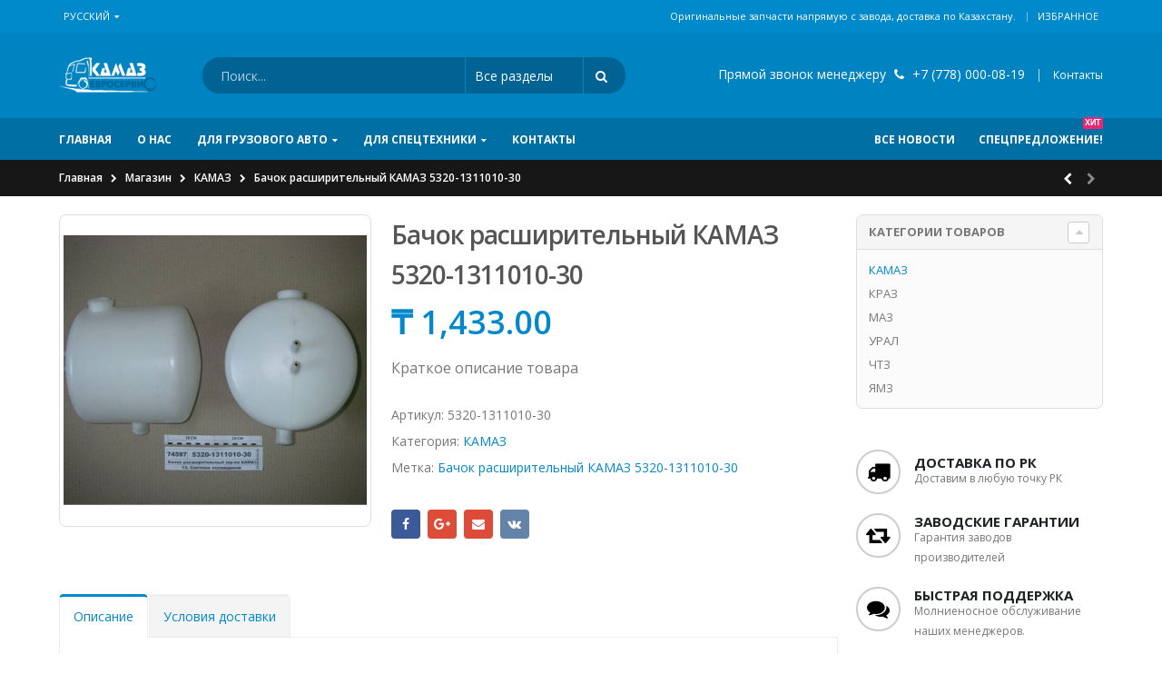

--- FILE ---
content_type: text/html; charset=UTF-8
request_url: http://originalparts.kz/product/bachok-rasshiritelnyy/
body_size: 21055
content:
<!DOCTYPE html>
<html lang="ru-RU" prefix="og: http://ogp.me/ns#">
<head>
    <meta charset="utf-8">
    <!--[if IE]><meta http-equiv='X-UA-Compatible' content='IE=edge,chrome=1'><![endif]-->
    <meta name="viewport" content="width=device-width, initial-scale=1, maximum-scale=1" />
    <link rel="profile" href="http://gmpg.org/xfn/11" />
    <link rel="pingback" href="http://originalparts.kz/xmlrpc.php" />

        <link rel="shortcut icon" href="//originalparts.kz/wp-content/themes/porto/images/logo/favicon.ico" type="image/x-icon" />
    <link rel="apple-touch-icon-precomposed" href="//originalparts.kz/wp-content/themes/porto/images/logo/apple-touch-icon.png">
    <link rel="apple-touch-icon-precomposed" sizes="114x114" href="//originalparts.kz/wp-content/themes/porto/images/logo/apple-touch-icon_114x114.png">
    <link rel="apple-touch-icon-precomposed" sizes="72x72" href="//originalparts.kz/wp-content/themes/porto/images/logo/apple-touch-icon_72x72.png">
    <link rel="apple-touch-icon-precomposed" sizes="144x144" href="//originalparts.kz/wp-content/themes/porto/images/logo/apple-touch-icon_144x144.png">

<title>Бачок расширительный КАМАЗ 5320-1311010-30</title>
<style rel="stylesheet" property="stylesheet" type="text/css">.ms-loading-container .ms-loading, .ms-slide .ms-slide-loading { background-image: none !important; background-color: transparent !important; box-shadow: none !important; } #header .logo { max-width: 170px; } @media (min-width: 1170px) { #header .logo { max-width: 250px; } } @media (max-width: 991px) { #header .logo { max-width: 110px; } } @media (max-width: 767px) { #header .logo { max-width: 110px; } } #header.sticky-header .logo { max-width: 100px; }</style>
<!-- This site is optimized with the Yoast SEO plugin v3.2.5 - https://yoast.com/wordpress/plugins/seo/ -->
<meta name="description" content="Бачок расширительный КАМАЗ 5320-1311010-30"/>
<meta name="robots" content="noodp"/>
<link rel="canonical" href="http://originalparts.kz/product/bachok-rasshiritelnyy/" />
<meta property="og:locale" content="ru_RU" />
<meta property="og:type" content="article" />
<meta property="og:title" content="Бачок расширительный КАМАЗ 5320-1311010-30" />
<meta property="og:description" content="Бачок расширительный КАМАЗ 5320-1311010-30" />
<meta property="og:url" content="http://originalparts.kz/product/bachok-rasshiritelnyy/" />
<meta property="og:site_name" content="Оригинальные запчасти на грузовые," />
<meta property="og:image" content="http://originalparts.kz/wp-content/uploads/2016/05/Bachok-rasshiritelnyy-KAMAZ-5320-1311010-30.jpg" />
<meta property="og:image:width" content="500" />
<meta property="og:image:height" content="500" />
<meta name="twitter:card" content="summary" />
<meta name="twitter:description" content="Бачок расширительный КАМАЗ 5320-1311010-30" />
<meta name="twitter:title" content="Бачок расширительный КАМАЗ 5320-1311010-30" />
<meta name="twitter:image" content="http://originalparts.kz/wp-content/uploads/2016/05/Bachok-rasshiritelnyy-KAMAZ-5320-1311010-30.jpg" />
<!-- / Yoast SEO plugin. -->

<link rel="alternate" type="application/rss+xml" title="Оригинальные запчасти на грузовые, &raquo; Лента" href="http://originalparts.kz/feed/" />
<link rel="alternate" type="application/rss+xml" title="Оригинальные запчасти на грузовые, &raquo; Лента комментариев" href="http://originalparts.kz/comments/feed/" />
		<script type="text/javascript">
			window._wpemojiSettings = {"baseUrl":"https:\/\/s.w.org\/images\/core\/emoji\/72x72\/","ext":".png","source":{"concatemoji":"http:\/\/originalparts.kz\/wp-includes\/js\/wp-emoji-release.min.js?ver=4.5.2"}};
			!function(a,b,c){function d(a){var c,d,e,f=b.createElement("canvas"),g=f.getContext&&f.getContext("2d"),h=String.fromCharCode;if(!g||!g.fillText)return!1;switch(g.textBaseline="top",g.font="600 32px Arial",a){case"flag":return g.fillText(h(55356,56806,55356,56826),0,0),f.toDataURL().length>3e3;case"diversity":return g.fillText(h(55356,57221),0,0),c=g.getImageData(16,16,1,1).data,d=c[0]+","+c[1]+","+c[2]+","+c[3],g.fillText(h(55356,57221,55356,57343),0,0),c=g.getImageData(16,16,1,1).data,e=c[0]+","+c[1]+","+c[2]+","+c[3],d!==e;case"simple":return g.fillText(h(55357,56835),0,0),0!==g.getImageData(16,16,1,1).data[0];case"unicode8":return g.fillText(h(55356,57135),0,0),0!==g.getImageData(16,16,1,1).data[0]}return!1}function e(a){var c=b.createElement("script");c.src=a,c.type="text/javascript",b.getElementsByTagName("head")[0].appendChild(c)}var f,g,h,i;for(i=Array("simple","flag","unicode8","diversity"),c.supports={everything:!0,everythingExceptFlag:!0},h=0;h<i.length;h++)c.supports[i[h]]=d(i[h]),c.supports.everything=c.supports.everything&&c.supports[i[h]],"flag"!==i[h]&&(c.supports.everythingExceptFlag=c.supports.everythingExceptFlag&&c.supports[i[h]]);c.supports.everythingExceptFlag=c.supports.everythingExceptFlag&&!c.supports.flag,c.DOMReady=!1,c.readyCallback=function(){c.DOMReady=!0},c.supports.everything||(g=function(){c.readyCallback()},b.addEventListener?(b.addEventListener("DOMContentLoaded",g,!1),a.addEventListener("load",g,!1)):(a.attachEvent("onload",g),b.attachEvent("onreadystatechange",function(){"complete"===b.readyState&&c.readyCallback()})),f=c.source||{},f.concatemoji?e(f.concatemoji):f.wpemoji&&f.twemoji&&(e(f.twemoji),e(f.wpemoji)))}(window,document,window._wpemojiSettings);
		</script>
		<style type="text/css">
img.wp-smiley,
img.emoji {
	display: inline !important;
	border: none !important;
	box-shadow: none !important;
	height: 1em !important;
	width: 1em !important;
	margin: 0 .07em !important;
	vertical-align: -0.1em !important;
	background: none !important;
	padding: 0 !important;
}
</style>
<link rel='stylesheet' id='wpfb-css'  href='//originalparts.kz/wp-content/plugins/wp-filebase/wp-filebase.css?t=1467822657&#038;ver=3.4.4' type='text/css' media='all' />
<link rel='stylesheet' id='contact-form-7-css'  href='http://originalparts.kz/wp-content/plugins/contact-form-7/includes/css/styles.css?ver=4.4.2' type='text/css' media='all' />
<link rel='stylesheet' id='woocommerce_prettyPhoto_css-css'  href='//originalparts.kz/wp-content/plugins/woocommerce/assets/css/prettyPhoto.css?ver=2.5.5' type='text/css' media='all' />
<link rel='stylesheet' id='tablepress-default-css'  href='http://originalparts.kz/wp-content/tablepress-combined.min.css?ver=18' type='text/css' media='all' />
<link rel='stylesheet' id='ms-main-css'  href='http://originalparts.kz/wp-content/plugins/masterslider/public/assets/css/masterslider.main.css?ver=2.29.0' type='text/css' media='all' />
<link rel='stylesheet' id='ms-custom-css'  href='http://originalparts.kz/wp-content/uploads/masterslider/custom.css?ver=21.2' type='text/css' media='all' />
<link rel='stylesheet' id='bsf-Defaults-css'  href='http://originalparts.kz/wp-content/uploads/smile_fonts/Defaults/Defaults.css?ver=4.5.2' type='text/css' media='all' />
<link rel='stylesheet' id='js_composer_front-css'  href='http://originalparts.kz/wp-content/plugins/js_composer/assets/css/js_composer.min.css?ver=4.11.2.1' type='text/css' media='all' />
<link rel='stylesheet' id='ultimate-style-min-css'  href='http://originalparts.kz/wp-content/plugins/Ultimate_VC_Addons/assets/min-css/ultimate.min.css?ver=3.16.1' type='text/css' media='all' />
<link rel='stylesheet' id='porto-bootstrap-css'  href='http://originalparts.kz/wp-content/themes/porto/css/bootstrap.css?ver=4.5.2' type='text/css' media='all' />
<link rel='stylesheet' id='porto-plugins-css'  href='http://originalparts.kz/wp-content/themes/porto/css/plugins.css?ver=4.5.2' type='text/css' media='all' />
<link rel='stylesheet' id='porto-theme-elements-css'  href='http://originalparts.kz/wp-content/themes/porto/css/theme_elements.css?ver=4.5.2' type='text/css' media='all' />
<link rel='stylesheet' id='porto-theme-css'  href='http://originalparts.kz/wp-content/themes/porto/css/theme_1.css?ver=4.5.2' type='text/css' media='all' />
<link rel='stylesheet' id='porto-theme-shop-css'  href='http://originalparts.kz/wp-content/themes/porto/css/theme_shop.css?ver=4.5.2' type='text/css' media='all' />
<link rel='stylesheet' id='porto-skin-css'  href='http://originalparts.kz/wp-content/themes/porto/css/skin_1.css?ver=4.5.2' type='text/css' media='all' />
<link rel='stylesheet' id='porto-style-css'  href='http://originalparts.kz/wp-content/themes/porto/style.css?ver=4.5.2' type='text/css' media='all' />
<link rel='stylesheet' id='porto-google-fonts-css'  href='//fonts.googleapis.com/css?family=Open+Sans%3A300%2C300italic%2C400%2C400italic%2C600%2C600italic%2C700%2C700italic%2C800%2C800italic%7CShadows+Into+Light%3A300%2C300italic%2C400%2C400italic%2C600%2C600italic%2C700%2C700italic%2C800%2C800italic%7C&#038;ver=4.5.2' type='text/css' media='all' />
<!--[if lt IE 10]>
<link rel='stylesheet' id='porto-ie-css'  href='http://originalparts.kz/wp-content/themes/porto/css/ie.css?ver=4.5.2' type='text/css' media='all' />
<![endif]-->
<script type="text/template" id="tmpl-variation-template">
    <div class="woocommerce-variation-description">
        {{{ data.variation.variation_description }}}
    </div>

    <div class="woocommerce-variation-price">
        {{{ data.variation.price_html }}}
    </div>

    <div class="woocommerce-variation-availability">
        {{{ data.variation.availability_html }}}
    </div>
</script>
<script type="text/template" id="tmpl-unavailable-variation-template">
    <p>Этот товар недоступен. Пожалуйста, выберите другую комбинацию.</p>
</script>
<script type='text/javascript' src='http://originalparts.kz/wp-includes/js/jquery/jquery.js?ver=1.12.3'></script>
<script type='text/javascript' src='http://originalparts.kz/wp-includes/js/jquery/jquery-migrate.min.js?ver=1.4.0'></script>
<script type='text/javascript'>
/* <![CDATA[ */
var wc_add_to_cart_params = {"ajax_url":"\/wp-admin\/admin-ajax.php","wc_ajax_url":"\/product\/bachok-rasshiritelnyy\/?wc-ajax=%%endpoint%%","i18n_view_cart":"\u041f\u0435\u0440\u0435\u0439\u0442\u0438 \u0432 \u043a\u043e\u0440\u0437\u0438\u043d\u0443","cart_url":"http:\/\/originalparts.kz\/cart\/","is_cart":"","cart_redirect_after_add":"no"};
/* ]]> */
</script>
<script type='text/javascript' src='//originalparts.kz/wp-content/plugins/woocommerce/assets/js/frontend/add-to-cart.min.js?ver=2.5.5'></script>
<script type='text/javascript' src='http://originalparts.kz/wp-content/plugins/js_composer/assets/js/vendors/woocommerce-add-to-cart.js?ver=4.11.2.1'></script>
<script type='text/javascript' src='http://originalparts.kz/wp-includes/js/jquery/ui/core.min.js?ver=1.11.4'></script>
<script type='text/javascript' src='http://originalparts.kz/wp-content/plugins/Ultimate_VC_Addons/assets/min-js/ultimate.min.js?ver=3.16.1'></script>
<link rel='https://api.w.org/' href='http://originalparts.kz/wp-json/' />
<link rel="EditURI" type="application/rsd+xml" title="RSD" href="http://originalparts.kz/xmlrpc.php?rsd" />
<link rel="wlwmanifest" type="application/wlwmanifest+xml" href="http://originalparts.kz/wp-includes/wlwmanifest.xml" /> 
<meta name="generator" content="WordPress 4.5.2" />
<meta name="generator" content="WooCommerce 2.5.5" />
<link rel='shortlink' href='http://originalparts.kz/?p=3941' />
<link rel="alternate" type="application/json+oembed" href="http://originalparts.kz/wp-json/oembed/1.0/embed?url=http%3A%2F%2Foriginalparts.kz%2Fproduct%2Fbachok-rasshiritelnyy%2F" />
<link rel="alternate" type="text/xml+oembed" href="http://originalparts.kz/wp-json/oembed/1.0/embed?url=http%3A%2F%2Foriginalparts.kz%2Fproduct%2Fbachok-rasshiritelnyy%2F&#038;format=xml" />
<script>var ms_grabbing_curosr='http://originalparts.kz/wp-content/plugins/masterslider/public/assets/css/common/grabbing.cur',ms_grab_curosr='http://originalparts.kz/wp-content/plugins/masterslider/public/assets/css/common/grab.cur';</script>
<meta name="generator" content="MasterSlider 2.29.0 - Responsive Touch Image Slider" />
<link rel="alternate" type="application/rss+xml"  title="Новые товары" href="http://originalparts.kz/shop/feed/" />

<!-- Saphali Lite Version -->
<meta name="generator" content="Saphali Lite 1.8.5" />

		<style type="text/css">.recentcomments a{display:inline !important;padding:0 !important;margin:0 !important;}</style>
		<meta name="generator" content="Powered by Visual Composer - drag and drop page builder for WordPress."/>
<!--[if lte IE 9]><link rel="stylesheet" type="text/css" href="http://originalparts.kz/wp-content/plugins/js_composer/assets/css/vc_lte_ie9.min.css" media="screen"><![endif]--><!--[if IE  8]><link rel="stylesheet" type="text/css" href="http://originalparts.kz/wp-content/plugins/js_composer/assets/css/vc-ie8.min.css" media="screen"><![endif]-->        <script type="text/javascript">
            var woocs_is_mobile = 0;
            var woocs_special_ajax_mode =0;
            var woocs_drop_down_view = "ddslick";
            var woocs_current_currency = {"name":"KZT","rate":1,"symbol":"\u20b8","position":"left_space","is_etalon":1,"hide_cents":0,"description":"Kazakhstan Tenge","flag":"http:\/\/originalparts.kz\/wp-content\/plugins\/woocommerce-currency-switcher\/img\/no_flag.png"};
            var woocs_default_currency = {"name":"KZT","rate":1,"symbol":"\u20b8","position":"left_space","is_etalon":1,"hide_cents":0,"description":"Kazakhstan Tenge","flag":"http:\/\/originalparts.kz\/wp-content\/plugins\/woocommerce-currency-switcher\/img\/no_flag.png"};
            var woocs_array_of_get = '{}';
        
            woocs_array_no_cents = '["JPY","TWD"]';

            var woocs_ajaxurl = "http://originalparts.kz/wp-admin/admin-ajax.php";
            var woocs_lang_loading = "loading";
            var woocs_shop_is_cached =0;
        </script>
        <noscript><style type="text/css"> .wpb_animate_when_almost_visible { opacity: 1; }</style></noscript>
    <script type="text/javascript">
                                                </script>
</head>
<body class="single single-product postid-3941 full blog-1 _masterslider _msp_version_2.29.0 woocommerce woocommerce-page wpb-js-composer js-comp-ver-4.11.2.1 vc_responsive currency-kzt">
    
    <div class="page-wrapper"><!-- page wrapper -->

        
                    <div class="header-wrapper clearfix"><!-- header wrapper -->
                                
                    <header id="header" class="header-separate header-1  sticky-menu-header">
        <div class="header-top">
        <div class="container">
            <div class="header-left">
                <div class="switcher-wrap"><ul id="menu-view-switcher" class="view-switcher mega-menu show-arrow effect-down subeffect-fadein-left"><li id="nav-menu-item-2550" class="menu-item menu-item-type-custom menu-item-object-custom menu-item-has-children  has-sub narrow "><a href="#" class="">Русский</a>
<div class="popup"><div class="inner" style=""><ul class="sub-menu">
	<li id="nav-menu-item-2552" class="menu-item menu-item-type-custom menu-item-object-custom " data-cols="1"><a href="#" class="">Қазақша</a></li>
</ul></div></div>
</li>
</ul></div>            </div>
            <div class="header-right">
                <span class="welcome-msg">Оригинальные запчасти напрямую с завода, доставка по Казахстану.</span><span class="gap">|</span><ul id="menu-top-navigation" class="top-links mega-menu show-arrow effect-down subeffect-fadein-left"><li id="nav-menu-item-3733" class="menu-item menu-item-type-custom menu-item-object-custom  narrow "><a href="#" class="">Избранное</a></li>
</ul>            </div>
        </div>
    </div>
    
    <div class="header-main">
        <div class="container">
            <div class="header-left">
                <div class="logo">    <a href="http://originalparts.kz/" title="Оригинальные запчасти на грузовые, - авто и спецтехнику в Казахстане." rel="home">
        <img class="img-responsive standard-logo" src="//originalparts.kz/wp-content/uploads/2016/05/logo-home2.png" alt="Оригинальные запчасти на грузовые," /><img class="img-responsive retina-logo" src="//originalparts.kz/wp-content/uploads/2016/05/logo-home2.png" alt="Оригинальные запчасти на грузовые," style="display:none;" />    </a>
    </div>            </div>
            <div class="header-center">
                    <div class="searchform-popup">
        <a class="search-toggle"><i class="fa fa-search"></i></a>
            <form action="http://originalparts.kz/" method="get"
        class="searchform searchform-cats">
        <fieldset>
            <span class="text"><input name="s" id="s" type="text" value="" placeholder="Поиск..." autocomplete="off" /></span>
                            <input type="hidden" name="post_type" value="product"/>
                <select name='product_cat' id='product_cat' class='cat' >
	<option value='0'>Все разделы</option>
	<option class="level-0" value="kamaz">КАМАЗ</option>
	<option class="level-0" value="chtz">ЧТЗ</option>
	<option class="level-0" value="kraz">КРАЗ</option>
</select>
            <span class="button-wrap"><button class="btn btn-special" title="Поиск" type="submit"><i class="fa fa-search"></i></button></span>
        </fieldset>
    </form>
        </div>
                    <a class="mobile-toggle"><i class="fa fa-reorder"></i></a>
            </div>
            <div class="header-right">
                                <div class="">
                    <div class="header-contact">Прямой звонок менеджеру  <i class='fa fa-phone'></i> +7 (778) 000-08-19<span class='gap'>|</span><a href='http://originalparts.kz/contact-us/'>Контакты</a></div>                </div>

                
            </div>
        </div>
    </div>

            <div class="main-menu-wrap">
            <div id="main-menu" class="container  hide-sticky-content">
                                    <div class="menu-left">
                        <div class="logo">    <a href="http://originalparts.kz/" title="Оригинальные запчасти на грузовые, - авто и спецтехнику в Казахстане." rel="home">
        <img class="img-responsive standard-logo" src="//originalparts.kz/wp-content/uploads/2016/05/logo-home2.png" alt="Оригинальные запчасти на грузовые," /><img class="img-responsive retina-logo" src="//originalparts.kz/wp-content/uploads/2016/05/logo-home2.png" alt="Оригинальные запчасти на грузовые," style="display:none;" />    </a>
    </div>                    </div>
                                <div class="menu-center">
                    <ul id="menu-basic-menu-home" class="main-menu mega-menu show-arrow effect-down subeffect-fadein-left"><li id="nav-menu-item-3896" class="menu-item menu-item-type-custom menu-item-object-custom menu-item-home  narrow "><a href="http://originalparts.kz" class="">Главная</a></li>
<li id="nav-menu-item-4138" class="menu-item menu-item-type-post_type menu-item-object-page  narrow "><a href="http://originalparts.kz/about-us/" class="">О нас</a></li>
<li id="nav-menu-item-4147" class="menu-item menu-item-type-custom menu-item-object-custom menu-item-has-children  has-sub narrow "><a href="#" class="">Для грузового авто</a>
<div class="popup"><div class="inner" style=""><ul class="sub-menu">
	<li id="nav-menu-item-4225" class="menu-item menu-item-type-custom menu-item-object-custom " data-cols="1"><a href="http://originalparts.kz/product-category/kamaz/" class="">КАМАЗ</a></li>
	<li id="nav-menu-item-4618" class="menu-item menu-item-type-custom menu-item-object-custom " data-cols="1"><a href="http://originalparts.kz/product-category/kraz/" class="">КРАЗ</a></li>
	<li id="nav-menu-item-4226" class="menu-item menu-item-type-custom menu-item-object-custom " data-cols="1"><a href="http://originalparts.kz/product-category/maz/" class="">МАЗ</a></li>
	<li id="nav-menu-item-4227" class="menu-item menu-item-type-custom menu-item-object-custom " data-cols="1"><a href="http://originalparts.kz/product-category/ural/" class="">УРАЛ</a></li>
	<li id="nav-menu-item-4617" class="menu-item menu-item-type-custom menu-item-object-custom " data-cols="1"><a href="http://originalparts.kz/product-category/yamz/" class="">ЯМЗ</a></li>
</ul></div></div>
</li>
<li id="nav-menu-item-4149" class="menu-item menu-item-type-custom menu-item-object-custom menu-item-has-children  has-sub narrow "><a href="#" class="">Для спецтехники</a>
<div class="popup"><div class="inner" style=""><ul class="sub-menu">
	<li id="nav-menu-item-4228" class="menu-item menu-item-type-custom menu-item-object-custom " data-cols="1"><a href="http://originalparts.kz/product-category/chtz/" class="">ЧТЗ</a></li>
</ul></div></div>
</li>
<li id="nav-menu-item-4134" class="menu-item menu-item-type-post_type menu-item-object-page  narrow "><a href="http://originalparts.kz/contact-us/" class="">Контакты</a></li>
<li class="menu-custom-content pull-right"><div class="menu-custom-block"><a href="http://originalparts.kz/blog/">Все новости</a><a target="_blank" href="http://originalparts.kz/specpredlozhenie/">Спецпредложение!<em class="tip hot">ХИТ<i class="tip-arrow"></i></em></a></div></li></ul>                </div>
                                    <div class="menu-right">
                            <div class="searchform-popup">
        <a class="search-toggle"><i class="fa fa-search"></i></a>
            <form action="http://originalparts.kz/" method="get"
        class="searchform searchform-cats">
        <fieldset>
            <span class="text"><input name="s" id="s" type="text" value="" placeholder="Поиск..." autocomplete="off" /></span>
                            <input type="hidden" name="post_type" value="product"/>
                <select name='product_cat' id='product_cat' class='cat' >
	<option value='0'>Все разделы</option>
	<option class="level-0" value="kamaz">КАМАЗ</option>
	<option class="level-0" value="chtz">ЧТЗ</option>
	<option class="level-0" value="kraz">КРАЗ</option>
</select>
            <span class="button-wrap"><button class="btn btn-special" title="Поиск" type="submit"><i class="fa fa-search"></i></button></span>
        </fieldset>
    </form>
        </div>
                        </div>
                            </div>
        </div>
    </header>
                            </div><!-- end header wrapper -->
        
        
                <section class="page-top page-header-1">
        <div class="container">
    <div class="row">
        <div class="col-md-12">
                            <div class="breadcrumbs-wrap">
                    <ul class="breadcrumb"><li itemscope itemtype="http://data-vocabulary.org/Breadcrumb"><a itemprop="url" href="http://originalparts.kz" ><span itemprop="title">Главная</span></a><i class="delimiter"></i></li><li itemscope itemtype="http://data-vocabulary.org/Breadcrumb"><a itemprop="url" href="http://originalparts.kz/shop/" ><span itemprop="title">Магазин</span></a><i class="delimiter"></i></li><li itemscope itemtype="http://data-vocabulary.org/Breadcrumb"><a itemprop="url" href="http://originalparts.kz/product-category/kamaz/" ><span itemprop="title">КАМАЗ</span></a><i class="delimiter"></i></li><li>Бачок расширительный КАМАЗ 5320-1311010-30</li></ul>                </div>
                        <div class=" hide">
                                    <div class="page-title">Бачок расширительный КАМАЗ 5320-1311010-30</div>
                            </div>
            <div class="product-nav">        <div class="product-next">
            <a href="http://originalparts.kz/product/bashmak-s-vtulkami/" title="">
                <span class="product-link"></span>
                <span class="product-popup">
                    <span class="featured-box">
                        <span class="box-content">
                            <span class="product-image">
                                <span class="inner">
                                    <img width="180" height="180" src="http://originalparts.kz/wp-content/uploads/2016/05/Bashmak-balansira-s-bronz-vtulkami-55111-2918070-180x180.jpg" class="attachment-shop_thumbnail size-shop_thumbnail wp-post-image" alt="Башмак балансира с бронз втулками 55111-2918070" srcset="http://originalparts.kz/wp-content/uploads/2016/05/Bashmak-balansira-s-bronz-vtulkami-55111-2918070-180x180.jpg 180w, http://originalparts.kz/wp-content/uploads/2016/05/Bashmak-balansira-s-bronz-vtulkami-55111-2918070-150x150.jpg 150w, http://originalparts.kz/wp-content/uploads/2016/05/Bashmak-balansira-s-bronz-vtulkami-55111-2918070-300x300.jpg 300w, http://originalparts.kz/wp-content/uploads/2016/05/Bashmak-balansira-s-bronz-vtulkami-55111-2918070-367x367.jpg 367w, http://originalparts.kz/wp-content/uploads/2016/05/Bashmak-balansira-s-bronz-vtulkami-55111-2918070-450x450.jpg 450w, http://originalparts.kz/wp-content/uploads/2016/05/Bashmak-balansira-s-bronz-vtulkami-55111-2918070-85x85.jpg 85w, http://originalparts.kz/wp-content/uploads/2016/05/Bashmak-balansira-s-bronz-vtulkami-55111-2918070-50x50.jpg 50w, http://originalparts.kz/wp-content/uploads/2016/05/Bashmak-balansira-s-bronz-vtulkami-55111-2918070.jpg 500w" sizes="(max-width: 180px) 100vw, 180px" />                                </span>
                            </span>
                            <span class="product-details">
                                <span class="product-title">Башмак балансира с бронз втулками 55111-2918070</span>
                                <span class="woocs_price_code" data-product-id="3943"><span class="amount">₸&nbsp;24,565.00</span></span>                            </span>
                        </span>
                    </span>
                </span>
            </a>
        </div>
                <div class="product-prev">
            <span class="product-link disabled"></span>
        </div>
    </div>        </div>
    </div>
</div>    </section>
    
        <div id="main" class="column2 column2-right-sidebar boxed"><!-- main -->

            
                        <div class="container">
                <div class="row">
            
            <!-- main content -->
            <div class="main-content col-md-9">

                            
	<div id="container"><div id="content" role="main">
		
			

<div itemscope itemtype="http://schema.org/Product" id="product-3941" class="post-3941 product type-product status-publish has-post-thumbnail product_cat-kamaz product_tag-bachok-rasshiritelnyy-kamaz-5320-1311010-30 purchasable product-type-simple product-cat-kamaz product-tag-bachok-rasshiritelnyy-kamaz-5320-1311010-30 instock">

    <div class="product-summary-wrap">
        <div class="row">
            <div class="col-sm-5 summary-before">
                <div class="labels"></div><div class="product-images images">
    <div class="product-image-slider owl-carousel show-nav-hover"><div class="img-thumbnail"><div class="inner"><img src="http://originalparts.kz/wp-content/uploads/2016/05/Bachok-rasshiritelnyy-KAMAZ-5320-1311010-30.jpg" href="http://originalparts.kz/wp-content/uploads/2016/05/Bachok-rasshiritelnyy-KAMAZ-5320-1311010-30.jpg" class="woocommerce-main-image img-responsive" alt="Бачок-расширительный-КАМАЗ-5320-1311010-30" itemprop="image" content="http://originalparts.kz/wp-content/uploads/2016/05/Bachok-rasshiritelnyy-KAMAZ-5320-1311010-30.jpg" /></div></div></div><span class="zoom" data-index="0"><i class="fa fa-search"></i></span></div>

            </div>

            <div class="col-sm-7 summary entry-summary">
                <h1 itemprop="name" class="product_title entry-title">
        Бачок расширительный КАМАЗ 5320-1311010-30    </h1>

    
<div itemprop="offers" itemscope itemtype="http://schema.org/Offer">

	<p class="price"><span class="woocs_price_code" data-product-id="3941"><span class="amount">₸&nbsp;1,433.00</span></span></p>

	<meta itemprop="price" content="1433" />
	<meta itemprop="priceCurrency" content="KZT" />
	<link itemprop="availability" href="http://schema.org/InStock" />

</div>
<div class="description" itemprop="description">
	<p>Краткое описание товара</p>
</div><div class="product_meta">

	
	
		<span class="sku_wrapper">Артикул: <span class="sku" itemprop="sku">5320-1311010-30</span></span>

	
	<span class="posted_in">Категория: <a href="http://originalparts.kz/product-category/kamaz/" rel="tag">КАМАЗ</a></span>
    <span class="tagged_as">Метка: <a href="http://originalparts.kz/product-tag/bachok-rasshiritelnyy-kamaz-5320-1311010-30/" rel="tag">Бачок расширительный КАМАЗ 5320-1311010-30</a></span>
	
</div>
<div class="share-links"><a href="http://www.facebook.com/sharer.php?m2w&amp;s=100&amp;p&#091;url&#093;=http://originalparts.kz/product/bachok-rasshiritelnyy/&amp;p&#091;images&#093;&#091;0&#093;=http://originalparts.kz/wp-content/uploads/2016/05/Bachok-rasshiritelnyy-KAMAZ-5320-1311010-30.jpg&amp;p&#091;title&#093;=Бачок расширительный КАМАЗ 5320-1311010-30" target="_blank" rel="nofollow" data-toggle="tooltip" data-placement="bottom" title="Facebook" class="share-facebook">Facebook</a><a href="https://plus.google.com/share?url=http://originalparts.kz/product/bachok-rasshiritelnyy/" target="_blank" rel="nofollow" data-toggle="tooltip" data-placement="bottom" title="Google +" class="share-googleplus">Google +</a><a href="mailto:?subject=Бачок расширительный КАМАЗ 5320-1311010-30&amp;body=http://originalparts.kz/product/bachok-rasshiritelnyy/" target="_blank" rel="nofollow" data-toggle="tooltip" data-placement="bottom" title="Email" class="share-email">Email</a><a href="https://vk.com/share.php?url=http://originalparts.kz/product/bachok-rasshiritelnyy/&amp;title=Бачок расширительный КАМАЗ 5320-1311010-30&amp;image=http://originalparts.kz/wp-content/uploads/2016/05/Bachok-rasshiritelnyy-KAMAZ-5320-1311010-30.jpg&amp;noparse=true" target="_blank" rel="nofollow" data-toggle="tooltip" data-placement="bottom" title="VK" class="share-vk">VK</a><a href="whatsapp://send?text=Бачок расширительный КАМАЗ 5320-1311010-30%20http://originalparts.kz/product/bachok-rasshiritelnyy/" target="_blank" rel="nofollow" data-toggle="tooltip" data-placement="bottom" title="WhatsApp" class="share-whatsapp" style="display:none">WhatsApp</a></div>            </div>
        </div>
    </div><!-- .summary -->

	
    <div class="woocommerce-tabs woocommerce-tabs-izufzo91mcvnjxphtufzzkr3eavo2dv" id="product-tab">
        <ul class="resp-tabs-list">
            <li aria-controls="tab-description">
                    Описание                </li><li aria-controls="tab-global_tab">
                    Условия доставки                </li>
        </ul>
        <div class="resp-tabs-container">
            
                <div class="tab-content" id="tab-description">
                    
  <h2>Описание товара</h2>

<h2>Бачок расширительный КАМАЗ 5320-1311010-30</h2>
<p>Бачок расширительный пластмассовый (с кронштейном) 5320-1311010-30 системы охлаждения КАМАЗ</p>
<p><span class="opt">Артикул:</span> <span class="val">5320-1311010-30</span></p>
<p><span class="opt">Наличие:</span> <span class="val">в наличии / на заказ</span></p>
<h4>Система охлаждения двигателя КАМАЗ – принципы работы и разновидности</h4>
<p>Двигатели КАМАЗ зарекомендовали себя в качестве надежных и неприхотливых агрегатов во время применения на различных автомобилях, в том числе и грузовых автомобилях других производителей. Каждая модель двигателя КАМАЗ оснащена высокоэффективной системой охлаждения, которая позволяет избежать негативных явлений, связанных с перегревом двигателя. Повышение температуры ведет к уменьшению вязкости масла, увеличению трения, износу поверхностей деталей, снижает мощность двигателя и может привести к его выходу из строя.</p>
<p>Нормальное функционирование системы охлаждения способствует поддержанию высокой мощности двигателя, сокращению расхода топлива и существенному увеличению срока службы агрегата без необходимости ремонта.</p>
<p>Система охлаждения двигателей Камского автозавода &#8212; жидкостного типа, закрытая, с организацией принудительной циркуляции охлаждающей жидкости. Стандартная <strong>с</strong><strong>истема охлаждения двигателя КАМАЗ</strong> содержит следующие основные элементы: водяной насос, радиатор, термостаты, гидромуфту привода вентилятора, включатель гидромуфты, вентилятор, перепускные трубы, расширительный бачок и жалюзи.</p>
<p>В процессе работы двигателя в системе с помощью центробежного насоса создается циркуляция охлаждающей жидкости, при этом она нагнетается в специальные водяные полости цилиндров. Нагретая жидкость поступает в термостат, откуда перенаправляется в радиатор или к водяному насосу в зависимости от температуры.</p>
<p>Величина температуры охлаждающей жидкости, находящейся в системе, составляет 80-98 °С. Нормальный тепловой режим двигателя автоматически поддерживается термостатами и включателем гидромуфты в приводе вентилятора путем регуляции направления потока жидкости и работы вентилятора при различных температурах охлаждающей жидкости.</p>
<p>На холодном двигателе с помощью клапанов перекрывается вход жидкости в радиатор, а также открывается вход к водяному насосу. Для ускорения прогрева агрегата жидкость циркулирует вне радиатора. При достижении значения температуры жидкости 80 °С соответствующие клапаны меняют свое положение, и циркуляция жидкости начинает происходить через радиатор. При температуре 93 °С клапан полностью открывается для обеспечения циркуляции жидкости через радиатор. Клапаны занимают начальное положение при снижении температуры</p>
<h3>Бачок расширительный КАМАЗ 5320-1311010-30</h3>
<div style="clear:both;"></div>                </div>

            
                <div class="tab-content" id="tab-global_tab">
                    <p><style type="text/css" data-type="vc_shortcodes-custom-css">.vc_custom_1421349456895{margin-bottom: 0px !important;}.vc_custom_1462987520990{margin-bottom: 0px !important;}</style><div class="porto-block "><div class="vc_row wpb_row vc_row-fluid vc_custom_1421349456895"><div class="vc_column_container vc_col-sm-12"><div class="wpb_wrapper">
	<div class="wpb_text_column wpb_content_element  vc_custom_1462987520990">
		<div class="wpb_wrapper">
			<p>Наша компания осуществляет продажу запчастей. Доставка запчастей осуществляется различными транспортными компаниями. Если у вас есть своя транспортно-логистическая компания, мы можем выслать вашу деталь или партию запчастей предпочитаемой вами компанией.</p>

		</div>
	</div>
</div></div></div></div></p>
                </div>

                    </div>
    </div>

    <script type="text/javascript">
        jQuery(document).ready(function($) {
            var $tabs = $('.woocommerce-tabs-izufzo91mcvnjxphtufzzkr3eavo2dv');

            $tabs.easyResponsiveTabs({
                type: 'default', //Types: default, vertical, accordion
                width: 'auto', //auto or any width like 600px
                fit: true,   // 100% fit in a container
                activate: function(event) { // Callback function if tab is switched

                }
            });

            var $review_content = $tabs.find('#tab-reviews'),
                $review_title1 = $tabs.find('h2[aria-controls=tab_item-0]'),
                $review_title2 = $tabs.find('li[aria-controls=tab_item-0]');

            function goReviewTab(target) {
                var recalc_pos = false;
                if ($review_content.length && $review_content.css('display') == 'none') {
                    recalc_pos = true;
                    if ($review_title1.length && $review_title1.css('display') != 'none')
                        $review_title1.click();
                    else if ($review_title2.length && $review_title2.closest('ul').css('display') != 'none')
                        $review_title2.click();
                }

                var delay = recalc_pos ? 400 : 0;
                setTimeout(function() {
                    $('html, body').stop().animate({
                        scrollTop: target.offset().top - theme.StickyHeader.sticky_height - theme.adminBarHeight() - 14
                    }, 600, 'easeOutQuad');
                }, delay);
            }

            function goAccordionTab(target) {
                setTimeout(function() {
                    var label = target.attr('aria-controls');
                    var $tab_content = $tabs.find('.resp-tab-content[aria-labelledby="' + label + '"]');
                    if ($tab_content.length && $tab_content.css('display') != 'none') {
                        var offset = target.offset().top - theme.StickyHeader.sticky_height - theme.adminBarHeight() - 14;
                        if (offset < $(window).scrollTop())
                        $('html, body').stop().animate({
                            scrollTop: offset
                        }, 600, 'easeOutQuad');
                    }
                }, 500);
            }

                        // go to reviews, write a review
            $('.woocommerce-review-link, .woocommerce-write-review-link').click(function(e) {
                var target = $(this.hash);
                if (target.length) {
                    e.preventDefault();

                    goReviewTab(target);

                    return false;
                }
            });
            // Open review form lightbox if accessed via anchor
            if ( window.location.hash == '#review_form' || window.location.hash == '#reviews' || window.location.hash.indexOf('#comment-') != -1 ) {
                var target = $(window.location.hash);
                if (target.length) {
                    goReviewTab(target);
                }
            }
            
            $tabs.find('h2.resp-accordion').click(function(e) {
                goAccordionTab($(this));
            });
        });
    </script>


	<div class="related products">

		<h2 class="slider-title"><span class="inline-title">Похожие товары</span><span class="line"></span></h2>

        <div class="slider-wrapper">

            <ul class="products products-slider owl-carousel show-nav-title pcols-lg-4 pcols-md-3 pcols-xs-2 pcols-ls-1 pwidth-lg-4 pwidth-md-3 pwidth-xs-2 pwidth-ls-1" data-cols-lg="4" data-cols-md="3" data-cols-xs="2" data-cols-ls="1">
            
                <li class="show-links-onimage first pcols-lg-first pcols-md-first pcols-xs-first post-3968 product type-product status-publish has-post-thumbnail product_cat-kamaz purchasable product-type-simple product-cat-kamaz instock">

	
    <div class="product-image">
        <a  href="http://originalparts.kz/product/disk-sharnira/">
            <div class="labels"><div data-link="http://originalparts.kz/cart/" class="viewcart  viewcart-3968" title="Перейти в корзину"></div></div><div class="inner"><img width="300" height="300" src="http://originalparts.kz/wp-content/uploads/2016/05/no-image-300x300.jpg" class=" wp-post-image" alt="no-image" srcset="http://originalparts.kz/wp-content/uploads/2016/05/no-image-300x300.jpg 300w, http://originalparts.kz/wp-content/uploads/2016/05/no-image-150x150.jpg 150w, http://originalparts.kz/wp-content/uploads/2016/05/no-image-180x180.jpg 180w, http://originalparts.kz/wp-content/uploads/2016/05/no-image-367x367.jpg 367w, http://originalparts.kz/wp-content/uploads/2016/05/no-image-450x450.jpg 450w, http://originalparts.kz/wp-content/uploads/2016/05/no-image-85x85.jpg 85w, http://originalparts.kz/wp-content/uploads/2016/05/no-image-50x50.jpg 50w, http://originalparts.kz/wp-content/uploads/2016/05/no-image.jpg 500w" sizes="(max-width: 300px) 100vw, 300px" /></div>        </a>

        <div class="links-on-image">
            <div class="add-links-wrap">
    <div class="add-links  clearfix">
        <a href="http://originalparts.kz/product/disk-sharnira/" rel="nofollow" data-product_id="3968" data-product_sku="4310-2304067" data-quantity="1" class="button add_to_cart_read_more product_type_simple" >Read More</a><div class="quickview" data-id="3968" title="Быстрый просмотр">Быстрый просмотр</div>    </div>
</div>        </div>
    </div>

            <a class="product-loop-title"  href="http://originalparts.kz/product/disk-sharnira/"><h3>Диск шарнира</h3></a>    
    <div class="rating-wrap">
    <span class="rating-before"><span class="rating-line"></span></span>
    <div class="rating-content"><div class="star-rating" title="0"><span style="width:0%"><strong class="rating">0</strong> из 5</span></div></div>
    <span class="rating-after"><span class="rating-line"></span></span>
</div>
    <div class="description">
        <p>Краткое описание товара</p>
    </div>
    
	<span class="price"><span class="woocs_price_code" data-product-id="3968"><span class="amount">₸&nbsp;5,310.00</span></span></span>

    
</li>
            
                <li class="show-links-onimage post-3951 product type-product status-publish has-post-thumbnail product_cat-kamaz product_tag-generator-dlya-kamaza purchasable product-type-simple product-cat-kamaz product-tag-generator-dlya-kamaza instock">

	
    <div class="product-image">
        <a  href="http://originalparts.kz/product/generator/">
            <div class="labels"><div data-link="http://originalparts.kz/cart/" class="viewcart  viewcart-3951" title="Перейти в корзину"></div></div><div class="inner"><img width="300" height="300" src="http://originalparts.kz/wp-content/uploads/2016/05/no-image-300x300.jpg" class=" wp-post-image" alt="no-image" srcset="http://originalparts.kz/wp-content/uploads/2016/05/no-image-300x300.jpg 300w, http://originalparts.kz/wp-content/uploads/2016/05/no-image-150x150.jpg 150w, http://originalparts.kz/wp-content/uploads/2016/05/no-image-180x180.jpg 180w, http://originalparts.kz/wp-content/uploads/2016/05/no-image-367x367.jpg 367w, http://originalparts.kz/wp-content/uploads/2016/05/no-image-450x450.jpg 450w, http://originalparts.kz/wp-content/uploads/2016/05/no-image-85x85.jpg 85w, http://originalparts.kz/wp-content/uploads/2016/05/no-image-50x50.jpg 50w, http://originalparts.kz/wp-content/uploads/2016/05/no-image.jpg 500w" sizes="(max-width: 300px) 100vw, 300px" /></div>        </a>

        <div class="links-on-image">
            <div class="add-links-wrap">
    <div class="add-links  clearfix">
        <a href="http://originalparts.kz/product/generator/" rel="nofollow" data-product_id="3951" data-product_sku="3122.3771-01" data-quantity="1" class="button add_to_cart_read_more product_type_simple" >Read More</a><div class="quickview" data-id="3951" title="Быстрый просмотр">Быстрый просмотр</div>    </div>
</div>        </div>
    </div>

            <a class="product-loop-title"  href="http://originalparts.kz/product/generator/"><h3>Генератор</h3></a>    
    <div class="rating-wrap">
    <span class="rating-before"><span class="rating-line"></span></span>
    <div class="rating-content"><div class="star-rating" title="0"><span style="width:0%"><strong class="rating">0</strong> из 5</span></div></div>
    <span class="rating-after"><span class="rating-line"></span></span>
</div>
    <div class="description">
        <p>Краткое описание товара</p>
    </div>
    
	<span class="price"><span class="woocs_price_code" data-product-id="3951"><span class="amount">₸&nbsp;36,520.00</span></span></span>

    
</li>
            
                <li class="show-links-onimage pcols-xs-first post-4055 product type-product status-publish has-post-thumbnail product_cat-kamaz product_tag-vtulka-raspornaya-promezhutochnogo-val purchasable product-type-simple product-cat-kamaz product-tag-vtulka-raspornaya-promezhutochnogo-val instock">

	
    <div class="product-image">
        <a  href="http://originalparts.kz/product/vtulka/">
            <div class="labels"><div data-link="http://originalparts.kz/cart/" class="viewcart  viewcart-4055" title="Перейти в корзину"></div></div><div class="inner"><img width="300" height="300" src="http://originalparts.kz/wp-content/uploads/2016/05/Vtulka-raspornaya-promezhutochnogo-vala-Kamaz-300x300.jpg" class=" wp-post-image" alt="Втулка распорная промежуточного вала Камаз" srcset="http://originalparts.kz/wp-content/uploads/2016/05/Vtulka-raspornaya-promezhutochnogo-vala-Kamaz-300x300.jpg 300w, http://originalparts.kz/wp-content/uploads/2016/05/Vtulka-raspornaya-promezhutochnogo-vala-Kamaz-150x150.jpg 150w, http://originalparts.kz/wp-content/uploads/2016/05/Vtulka-raspornaya-promezhutochnogo-vala-Kamaz-180x180.jpg 180w, http://originalparts.kz/wp-content/uploads/2016/05/Vtulka-raspornaya-promezhutochnogo-vala-Kamaz-367x367.jpg 367w, http://originalparts.kz/wp-content/uploads/2016/05/Vtulka-raspornaya-promezhutochnogo-vala-Kamaz-450x450.jpg 450w, http://originalparts.kz/wp-content/uploads/2016/05/Vtulka-raspornaya-promezhutochnogo-vala-Kamaz-85x85.jpg 85w, http://originalparts.kz/wp-content/uploads/2016/05/Vtulka-raspornaya-promezhutochnogo-vala-Kamaz-50x50.jpg 50w, http://originalparts.kz/wp-content/uploads/2016/05/Vtulka-raspornaya-promezhutochnogo-vala-Kamaz.jpg 500w" sizes="(max-width: 300px) 100vw, 300px" /></div>        </a>

        <div class="links-on-image">
            <div class="add-links-wrap">
    <div class="add-links  clearfix">
        <a href="http://originalparts.kz/product/vtulka/" rel="nofollow" data-product_id="4055" data-product_sku="15.1701072" data-quantity="1" class="button add_to_cart_read_more product_type_simple" >Read More</a><div class="quickview" data-id="4055" title="Быстрый просмотр">Быстрый просмотр</div>    </div>
</div>        </div>
    </div>

            <a class="product-loop-title"  href="http://originalparts.kz/product/vtulka/"><h3>Втулка распорная промежуточного вала Камаз</h3></a>    
    <div class="rating-wrap">
    <span class="rating-before"><span class="rating-line"></span></span>
    <div class="rating-content"><div class="star-rating" title="0"><span style="width:0%"><strong class="rating">0</strong> из 5</span></div></div>
    <span class="rating-after"><span class="rating-line"></span></span>
</div>
    <div class="description">
        <p>Краткое описание товара</p>
    </div>
    
	<span class="price"><span class="woocs_price_code" data-product-id="4055"><span class="amount">₸&nbsp;3,660.00</span></span></span>

    
</li>
            
                <li class="show-links-onimage pcols-md-first post-3955 product type-product status-publish has-post-thumbnail product_cat-kamaz purchasable product-type-simple product-cat-kamaz instock">

	
    <div class="product-image">
        <a  href="http://originalparts.kz/product/datchik-skorosti/">
            <div class="labels"><div data-link="http://originalparts.kz/cart/" class="viewcart  viewcart-3955" title="Перейти в корзину"></div></div><div class="inner"><img width="300" height="300" src="http://originalparts.kz/wp-content/uploads/2016/05/no-image-300x300.jpg" class=" wp-post-image" alt="no-image" srcset="http://originalparts.kz/wp-content/uploads/2016/05/no-image-300x300.jpg 300w, http://originalparts.kz/wp-content/uploads/2016/05/no-image-150x150.jpg 150w, http://originalparts.kz/wp-content/uploads/2016/05/no-image-180x180.jpg 180w, http://originalparts.kz/wp-content/uploads/2016/05/no-image-367x367.jpg 367w, http://originalparts.kz/wp-content/uploads/2016/05/no-image-450x450.jpg 450w, http://originalparts.kz/wp-content/uploads/2016/05/no-image-85x85.jpg 85w, http://originalparts.kz/wp-content/uploads/2016/05/no-image-50x50.jpg 50w, http://originalparts.kz/wp-content/uploads/2016/05/no-image.jpg 500w" sizes="(max-width: 300px) 100vw, 300px" /></div>        </a>

        <div class="links-on-image">
            <div class="add-links-wrap">
    <div class="add-links  clearfix">
        <a href="http://originalparts.kz/product/datchik-skorosti/" rel="nofollow" data-product_id="3955" data-product_sku="4222.3843" data-quantity="1" class="button add_to_cart_read_more product_type_simple" >Read More</a><div class="quickview" data-id="3955" title="Быстрый просмотр">Быстрый просмотр</div>    </div>
</div>        </div>
    </div>

            <a class="product-loop-title"  href="http://originalparts.kz/product/datchik-skorosti/"><h3>Датчик скорости</h3></a>    
    <div class="rating-wrap">
    <span class="rating-before"><span class="rating-line"></span></span>
    <div class="rating-content"><div class="star-rating" title="0"><span style="width:0%"><strong class="rating">0</strong> из 5</span></div></div>
    <span class="rating-after"><span class="rating-line"></span></span>
</div>
    <div class="description">
        <p>Краткое описание товара</p>
    </div>
    
	<span class="price"><span class="woocs_price_code" data-product-id="3955"><span class="amount">₸&nbsp;4,770.00</span></span></span>

    
</li>
            
                <li class="show-links-onimage pcols-lg-first pcols-xs-first post-3993 product type-product status-publish has-post-thumbnail product_cat-kamaz product_tag-mufta-vyklyucheniya-scepleniya-v-sbore-14-1601180 purchasable product-type-simple product-cat-kamaz product-tag-mufta-vyklyucheniya-scepleniya-v-sbore-14-1601180 instock">

	
    <div class="product-image">
        <a  href="http://originalparts.kz/product/mufta-vklyucheniya-scepleniya/">
            <div class="labels"><div data-link="http://originalparts.kz/cart/" class="viewcart  viewcart-3993" title="Перейти в корзину"></div></div><div class="inner"><img width="300" height="300" src="http://originalparts.kz/wp-content/uploads/2016/05/Mufta-vyklyucheniya-scepleniya-v-sbore-14.1601180-300x300.jpg" class=" wp-post-image" alt="Муфта выключения сцепления в сборе 14.1601180" srcset="http://originalparts.kz/wp-content/uploads/2016/05/Mufta-vyklyucheniya-scepleniya-v-sbore-14.1601180-300x300.jpg 300w, http://originalparts.kz/wp-content/uploads/2016/05/Mufta-vyklyucheniya-scepleniya-v-sbore-14.1601180-150x150.jpg 150w, http://originalparts.kz/wp-content/uploads/2016/05/Mufta-vyklyucheniya-scepleniya-v-sbore-14.1601180-180x180.jpg 180w, http://originalparts.kz/wp-content/uploads/2016/05/Mufta-vyklyucheniya-scepleniya-v-sbore-14.1601180-367x367.jpg 367w, http://originalparts.kz/wp-content/uploads/2016/05/Mufta-vyklyucheniya-scepleniya-v-sbore-14.1601180-450x450.jpg 450w, http://originalparts.kz/wp-content/uploads/2016/05/Mufta-vyklyucheniya-scepleniya-v-sbore-14.1601180-85x85.jpg 85w, http://originalparts.kz/wp-content/uploads/2016/05/Mufta-vyklyucheniya-scepleniya-v-sbore-14.1601180-50x50.jpg 50w, http://originalparts.kz/wp-content/uploads/2016/05/Mufta-vyklyucheniya-scepleniya-v-sbore-14.1601180.jpg 500w" sizes="(max-width: 300px) 100vw, 300px" /></div>        </a>

        <div class="links-on-image">
            <div class="add-links-wrap">
    <div class="add-links  clearfix">
        <a href="http://originalparts.kz/product/mufta-vklyucheniya-scepleniya/" rel="nofollow" data-product_id="3993" data-product_sku="14.1601180" data-quantity="1" class="button add_to_cart_read_more product_type_simple" >Read More</a><div class="quickview" data-id="3993" title="Быстрый просмотр">Быстрый просмотр</div>    </div>
</div>        </div>
    </div>

            <a class="product-loop-title"  href="http://originalparts.kz/product/mufta-vklyucheniya-scepleniya/"><h3>Муфта выключения сцепления в сборе 14.1601180</h3></a>    
    <div class="rating-wrap">
    <span class="rating-before"><span class="rating-line"></span></span>
    <div class="rating-content"><div class="star-rating" title="0"><span style="width:0%"><strong class="rating">0</strong> из 5</span></div></div>
    <span class="rating-after"><span class="rating-line"></span></span>
</div>
    <div class="description">
        <p>Краткое описание товара</p>
    </div>
    
	<span class="price"><span class="woocs_price_code" data-product-id="3993"><span class="amount">₸&nbsp;5,285.00</span></span></span>

    
</li>
            
                <li class="show-links-onimage post-4004 product type-product status-publish has-post-thumbnail product_cat-kamaz product_tag-pnevmo-gidrousilitel-scepleniya-kam purchasable product-type-simple product-cat-kamaz product-tag-pnevmo-gidrousilitel-scepleniya-kam instock">

	
    <div class="product-image">
        <a  href="http://originalparts.kz/product/pnevmogidrousilitel/">
            <div class="labels"><div data-link="http://originalparts.kz/cart/" class="viewcart  viewcart-4004" title="Перейти в корзину"></div></div><div class="inner"><img width="300" height="300" src="http://originalparts.kz/wp-content/uploads/2016/05/Pnevmo-gidrousilitel-scepleniya-KAMAZ-5320-1609510-40-300x300.jpg" class=" wp-post-image" alt="Пневмо гидроусилитель сцепления КАМАЗ 5320-1609510-40" srcset="http://originalparts.kz/wp-content/uploads/2016/05/Pnevmo-gidrousilitel-scepleniya-KAMAZ-5320-1609510-40-300x300.jpg 300w, http://originalparts.kz/wp-content/uploads/2016/05/Pnevmo-gidrousilitel-scepleniya-KAMAZ-5320-1609510-40-150x150.jpg 150w, http://originalparts.kz/wp-content/uploads/2016/05/Pnevmo-gidrousilitel-scepleniya-KAMAZ-5320-1609510-40-180x180.jpg 180w, http://originalparts.kz/wp-content/uploads/2016/05/Pnevmo-gidrousilitel-scepleniya-KAMAZ-5320-1609510-40-367x367.jpg 367w, http://originalparts.kz/wp-content/uploads/2016/05/Pnevmo-gidrousilitel-scepleniya-KAMAZ-5320-1609510-40-450x450.jpg 450w, http://originalparts.kz/wp-content/uploads/2016/05/Pnevmo-gidrousilitel-scepleniya-KAMAZ-5320-1609510-40-85x85.jpg 85w, http://originalparts.kz/wp-content/uploads/2016/05/Pnevmo-gidrousilitel-scepleniya-KAMAZ-5320-1609510-40-50x50.jpg 50w, http://originalparts.kz/wp-content/uploads/2016/05/Pnevmo-gidrousilitel-scepleniya-KAMAZ-5320-1609510-40.jpg 500w" sizes="(max-width: 300px) 100vw, 300px" /></div>        </a>

        <div class="links-on-image">
            <div class="add-links-wrap">
    <div class="add-links  clearfix">
        <a href="http://originalparts.kz/product/pnevmogidrousilitel/" rel="nofollow" data-product_id="4004" data-product_sku="5320-1609510-40" data-quantity="1" class="button add_to_cart_read_more product_type_simple" >Read More</a><div class="quickview" data-id="4004" title="Быстрый просмотр">Быстрый просмотр</div>    </div>
</div>        </div>
    </div>

            <a class="product-loop-title"  href="http://originalparts.kz/product/pnevmogidrousilitel/"><h3>Пневмо гидроусилитель сцепления КАМАЗ 5320-1609510-40</h3></a>    
    <div class="rating-wrap">
    <span class="rating-before"><span class="rating-line"></span></span>
    <div class="rating-content"><div class="star-rating" title="0"><span style="width:0%"><strong class="rating">0</strong> из 5</span></div></div>
    <span class="rating-after"><span class="rating-line"></span></span>
</div>
    <div class="description">
        <p>Краткое описание товара</p>
    </div>
    
	<span class="price"><span class="woocs_price_code" data-product-id="4004"><span class="amount">₸&nbsp;30,965.00</span></span></span>

    
</li>
            
                <li class="show-links-onimage pcols-md-first pcols-xs-first post-4045 product type-product status-publish has-post-thumbnail product_cat-kamaz product_tag-glavnaya-peredacha-srednego-mosta-na-ka purchasable product-type-simple product-cat-kamaz product-tag-glavnaya-peredacha-srednego-mosta-na-ka instock">

	
    <div class="product-image">
        <a  href="http://originalparts.kz/product/glavnaya-peredacha-4/">
            <div class="labels"><div data-link="http://originalparts.kz/cart/" class="viewcart  viewcart-4045" title="Перейти в корзину"></div></div><div class="inner"><img width="300" height="300" src="http://originalparts.kz/wp-content/uploads/2016/05/Glavnaya-peredacha-srednego-mosta-Na-KamAZ-6520-2502011-10-300x300.jpg" class=" wp-post-image" alt="Главная передача среднего моста На КамАЗ 6520-2502011-10" srcset="http://originalparts.kz/wp-content/uploads/2016/05/Glavnaya-peredacha-srednego-mosta-Na-KamAZ-6520-2502011-10-300x300.jpg 300w, http://originalparts.kz/wp-content/uploads/2016/05/Glavnaya-peredacha-srednego-mosta-Na-KamAZ-6520-2502011-10-150x150.jpg 150w, http://originalparts.kz/wp-content/uploads/2016/05/Glavnaya-peredacha-srednego-mosta-Na-KamAZ-6520-2502011-10-180x180.jpg 180w, http://originalparts.kz/wp-content/uploads/2016/05/Glavnaya-peredacha-srednego-mosta-Na-KamAZ-6520-2502011-10-367x367.jpg 367w, http://originalparts.kz/wp-content/uploads/2016/05/Glavnaya-peredacha-srednego-mosta-Na-KamAZ-6520-2502011-10-450x450.jpg 450w, http://originalparts.kz/wp-content/uploads/2016/05/Glavnaya-peredacha-srednego-mosta-Na-KamAZ-6520-2502011-10-85x85.jpg 85w, http://originalparts.kz/wp-content/uploads/2016/05/Glavnaya-peredacha-srednego-mosta-Na-KamAZ-6520-2502011-10-50x50.jpg 50w, http://originalparts.kz/wp-content/uploads/2016/05/Glavnaya-peredacha-srednego-mosta-Na-KamAZ-6520-2502011-10.jpg 500w" sizes="(max-width: 300px) 100vw, 300px" /></div>        </a>

        <div class="links-on-image">
            <div class="add-links-wrap">
    <div class="add-links  clearfix">
        <a href="http://originalparts.kz/product/glavnaya-peredacha-4/" rel="nofollow" data-product_id="4045" data-product_sku="6520-2502011-10" data-quantity="1" class="button add_to_cart_read_more product_type_simple" >Read More</a><div class="quickview" data-id="4045" title="Быстрый просмотр">Быстрый просмотр</div>    </div>
</div>        </div>
    </div>

            <a class="product-loop-title"  href="http://originalparts.kz/product/glavnaya-peredacha-4/"><h3>Главная передача среднего моста На КамАЗ 6520-2502011-10</h3></a>    
    <div class="rating-wrap">
    <span class="rating-before"><span class="rating-line"></span></span>
    <div class="rating-content"><div class="star-rating" title="0"><span style="width:0%"><strong class="rating">0</strong> из 5</span></div></div>
    <span class="rating-after"><span class="rating-line"></span></span>
</div>
    <div class="description">
        <p>Краткое описание товара</p>
    </div>
    
	<span class="price"><span class="woocs_price_code" data-product-id="4045"><span class="amount">₸&nbsp;928,730.00</span></span></span>

    
</li>
            
                <li class="show-links-onimage post-4017 product type-product status-publish has-post-thumbnail product_cat-kamaz product_tag-polumufta-vedushhaya-740-1029260-kamaz purchasable product-type-simple product-cat-kamaz product-tag-polumufta-vedushhaya-740-1029260-kamaz instock">

	
    <div class="product-image">
        <a  href="http://originalparts.kz/product/polumufta/">
            <div class="labels"><div data-link="http://originalparts.kz/cart/" class="viewcart  viewcart-4017" title="Перейти в корзину"></div></div><div class="inner"><img width="300" height="300" src="http://originalparts.kz/wp-content/uploads/2016/05/Polumufta-vedushhaya-740-1029260-KamAZ-300x300.jpg" class=" wp-post-image" alt="Полумуфта ведущая 740-1029260 КамАЗ" srcset="http://originalparts.kz/wp-content/uploads/2016/05/Polumufta-vedushhaya-740-1029260-KamAZ-300x300.jpg 300w, http://originalparts.kz/wp-content/uploads/2016/05/Polumufta-vedushhaya-740-1029260-KamAZ-150x150.jpg 150w, http://originalparts.kz/wp-content/uploads/2016/05/Polumufta-vedushhaya-740-1029260-KamAZ-180x180.jpg 180w, http://originalparts.kz/wp-content/uploads/2016/05/Polumufta-vedushhaya-740-1029260-KamAZ-367x367.jpg 367w, http://originalparts.kz/wp-content/uploads/2016/05/Polumufta-vedushhaya-740-1029260-KamAZ-450x450.jpg 450w, http://originalparts.kz/wp-content/uploads/2016/05/Polumufta-vedushhaya-740-1029260-KamAZ-85x85.jpg 85w, http://originalparts.kz/wp-content/uploads/2016/05/Polumufta-vedushhaya-740-1029260-KamAZ-50x50.jpg 50w, http://originalparts.kz/wp-content/uploads/2016/05/Polumufta-vedushhaya-740-1029260-KamAZ.jpg 500w" sizes="(max-width: 300px) 100vw, 300px" /></div>        </a>

        <div class="links-on-image">
            <div class="add-links-wrap">
    <div class="add-links  clearfix">
        <a href="http://originalparts.kz/product/polumufta/" rel="nofollow" data-product_id="4017" data-product_sku="740.1029260" data-quantity="1" class="button add_to_cart_read_more product_type_simple" >Read More</a><div class="quickview" data-id="4017" title="Быстрый просмотр">Быстрый просмотр</div>    </div>
</div>        </div>
    </div>

            <a class="product-loop-title"  href="http://originalparts.kz/product/polumufta/"><h3>Полумуфта ведущая 740-1029260 КамАЗ</h3></a>    
    <div class="rating-wrap">
    <span class="rating-before"><span class="rating-line"></span></span>
    <div class="rating-content"><div class="star-rating" title="0"><span style="width:0%"><strong class="rating">0</strong> из 5</span></div></div>
    <span class="rating-after"><span class="rating-line"></span></span>
</div>
    <div class="description">
        <p>Краткое описание товара</p>
    </div>
    
	<span class="price"><span class="woocs_price_code" data-product-id="4017"><span class="amount">₸&nbsp;5,040.00</span></span></span>

    
</li>
            
                <li class="show-links-onimage pcols-lg-first pcols-xs-first post-3946 product type-product status-publish has-post-thumbnail product_cat-kamaz purchasable product-type-simple product-cat-kamaz instock">

	
    <div class="product-image">
        <a  href="http://originalparts.kz/product/vtulka-shatuna/">
            <div class="labels"><div data-link="http://originalparts.kz/cart/" class="viewcart  viewcart-3946" title="Перейти в корзину"></div></div><div class="inner"><img width="300" height="300" src="http://originalparts.kz/wp-content/uploads/2016/05/no-image-300x300.jpg" class=" wp-post-image" alt="no-image" srcset="http://originalparts.kz/wp-content/uploads/2016/05/no-image-300x300.jpg 300w, http://originalparts.kz/wp-content/uploads/2016/05/no-image-150x150.jpg 150w, http://originalparts.kz/wp-content/uploads/2016/05/no-image-180x180.jpg 180w, http://originalparts.kz/wp-content/uploads/2016/05/no-image-367x367.jpg 367w, http://originalparts.kz/wp-content/uploads/2016/05/no-image-450x450.jpg 450w, http://originalparts.kz/wp-content/uploads/2016/05/no-image-85x85.jpg 85w, http://originalparts.kz/wp-content/uploads/2016/05/no-image-50x50.jpg 50w, http://originalparts.kz/wp-content/uploads/2016/05/no-image.jpg 500w" sizes="(max-width: 300px) 100vw, 300px" /></div>        </a>

        <div class="links-on-image">
            <div class="add-links-wrap">
    <div class="add-links  clearfix">
        <a href="http://originalparts.kz/product/vtulka-shatuna/" rel="nofollow" data-product_id="3946" data-product_sku="740.1004052" data-quantity="1" class="button add_to_cart_read_more product_type_simple" >Read More</a><div class="quickview" data-id="3946" title="Быстрый просмотр">Быстрый просмотр</div>    </div>
</div>        </div>
    </div>

            <a class="product-loop-title"  href="http://originalparts.kz/product/vtulka-shatuna/"><h3>Втулка шатуна</h3></a>    
    <div class="rating-wrap">
    <span class="rating-before"><span class="rating-line"></span></span>
    <div class="rating-content"><div class="star-rating" title="0"><span style="width:0%"><strong class="rating">0</strong> из 5</span></div></div>
    <span class="rating-after"><span class="rating-line"></span></span>
</div>
    <div class="description">
        <p>Краткое описание товара</p>
    </div>
    
	<span class="price"><span class="woocs_price_code" data-product-id="3946"><span class="amount">₸&nbsp;935.00</span></span></span>

    
</li>
            
                <li class="show-links-onimage pcols-md-first post-4056 product type-product status-publish has-post-thumbnail product_cat-kamaz product_tag-vtulka-promezhutochnaya-osi-bloka-sheste purchasable product-type-simple product-cat-kamaz product-tag-vtulka-promezhutochnaya-osi-bloka-sheste instock">

	
    <div class="product-image">
        <a  href="http://originalparts.kz/product/vtulka-promezhutochnaya/">
            <div class="labels"><div data-link="http://originalparts.kz/cart/" class="viewcart  viewcart-4056" title="Перейти в корзину"></div></div><div class="inner"><img width="300" height="300" src="http://originalparts.kz/wp-content/uploads/2016/05/Vtulka-promezhutochnaya-osi-bloka-shesteren-KPP-Kamaz-300x300.jpg" class=" wp-post-image" alt="Втулка промежуточная оси блока шестерен КПП Камаз" srcset="http://originalparts.kz/wp-content/uploads/2016/05/Vtulka-promezhutochnaya-osi-bloka-shesteren-KPP-Kamaz-300x300.jpg 300w, http://originalparts.kz/wp-content/uploads/2016/05/Vtulka-promezhutochnaya-osi-bloka-shesteren-KPP-Kamaz-150x150.jpg 150w, http://originalparts.kz/wp-content/uploads/2016/05/Vtulka-promezhutochnaya-osi-bloka-shesteren-KPP-Kamaz-180x180.jpg 180w, http://originalparts.kz/wp-content/uploads/2016/05/Vtulka-promezhutochnaya-osi-bloka-shesteren-KPP-Kamaz-367x367.jpg 367w, http://originalparts.kz/wp-content/uploads/2016/05/Vtulka-promezhutochnaya-osi-bloka-shesteren-KPP-Kamaz-450x450.jpg 450w, http://originalparts.kz/wp-content/uploads/2016/05/Vtulka-promezhutochnaya-osi-bloka-shesteren-KPP-Kamaz-85x85.jpg 85w, http://originalparts.kz/wp-content/uploads/2016/05/Vtulka-promezhutochnaya-osi-bloka-shesteren-KPP-Kamaz-50x50.jpg 50w, http://originalparts.kz/wp-content/uploads/2016/05/Vtulka-promezhutochnaya-osi-bloka-shesteren-KPP-Kamaz.jpg 500w" sizes="(max-width: 300px) 100vw, 300px" /></div>        </a>

        <div class="links-on-image">
            <div class="add-links-wrap">
    <div class="add-links  clearfix">
        <a href="http://originalparts.kz/product/vtulka-promezhutochnaya/" rel="nofollow" data-product_id="4056" data-product_sku="14.1701084" data-quantity="1" class="button add_to_cart_read_more product_type_simple" >Read More</a><div class="quickview" data-id="4056" title="Быстрый просмотр">Быстрый просмотр</div>    </div>
</div>        </div>
    </div>

            <a class="product-loop-title"  href="http://originalparts.kz/product/vtulka-promezhutochnaya/"><h3>Втулка  промежуточная оси блока шестерен КПП Камаз</h3></a>    
    <div class="rating-wrap">
    <span class="rating-before"><span class="rating-line"></span></span>
    <div class="rating-content"><div class="star-rating" title="0"><span style="width:0%"><strong class="rating">0</strong> из 5</span></div></div>
    <span class="rating-after"><span class="rating-line"></span></span>
</div>
    <div class="description">
        <p>Краткое описание товара</p>
    </div>
    
	<span class="price"><span class="woocs_price_code" data-product-id="4056"><span class="amount">₸&nbsp;26,205.00</span></span></span>

    
</li>
            
            </ul>        </div>

	</div>


	<meta itemprop="url" content="http://originalparts.kz/product/bachok-rasshiritelnyy/" />

</div><!-- #product-3941 -->


		
	</div></div>
	

</div><!-- end main content -->

    <div class="col-md-3 sidebar right-sidebar"><!-- main sidebar -->
                <aside id="woocommerce_product_categories-3" class="widget woocommerce widget_product_categories"><h3 class="widget-title">Категории товаров</h3><ul class="product-categories"><li class="cat-item cat-item-90 current-cat"><a href="http://originalparts.kz/product-category/kamaz/">КАМАЗ</a></li>
<li class="cat-item cat-item-251"><a href="http://originalparts.kz/product-category/kraz/">КРАЗ</a></li>
<li class="cat-item cat-item-93"><a href="http://originalparts.kz/product-category/maz/">МАЗ</a></li>
<li class="cat-item cat-item-94"><a href="http://originalparts.kz/product-category/ural/">УРАЛ</a></li>
<li class="cat-item cat-item-92"><a href="http://originalparts.kz/product-category/chtz/">ЧТЗ</a></li>
<li class="cat-item cat-item-253"><a href="http://originalparts.kz/product-category/yamz/">ЯМЗ</a></li>
</ul></aside><aside id="block-widget-2" class="widget widget-block">            <div class="block">
                <div class="porto-block "><div class="vc_row wpb_row vc_row-fluid info-box-small-wrap"><div class="vc_column_container vc_col-sm-12"><div class="wpb_wrapper"><div class="vc_empty_space"  style="height: 15px" ><span class="vc_empty_space_inner"></span></div>
<div class="aio-icon-component    style_1"><div id="Info-box-wrap-6483" class="aio-icon-box left-icon" style=""  ><div class="aio-icon-left"><div class="ult-just-icon-wrapper  "><div class="align-icon" style="text-align:center;">
<div class="aio-icon advanced "  style="color:#000000;background:#ffffff;border-style:solid;border-color:#cccccc;border-width:2px;width:45px;height:45px;line-height:45px;border-radius:500px;font-size:25px;display:inline-block;">
	<i class="Defaults-truck"></i>
</div></div></div></div><div class="aio-ibd-block"><div class="aio-icon-header" ><h3 class="aio-icon-title ult-responsive"  data-ultimate-target='#Info-box-wrap-6483 .aio-icon-title'  data-responsive-json-new='{"font-size":"desktop:15px;","line-height":""}'  style="font-weight:bold;">ДОСТАВКА ПО РК</h3></div> <!-- header --><div class="aio-icon-description ult-responsive"  data-ultimate-target='#Info-box-wrap-6483 .aio-icon-description'  data-responsive-json-new='{"font-size":"desktop:12px;","line-height":""}'  style="">Доставим в любую точку РК</div> <!-- description --></div> <!-- aio-ibd-block --></div> <!-- aio-icon-box --></div> <!-- aio-icon-component --><div class="aio-icon-component    style_1"><div id="Info-box-wrap-5437" class="aio-icon-box left-icon" style=""  ><div class="aio-icon-left"><div class="ult-just-icon-wrapper  "><div class="align-icon" style="text-align:center;">
<div class="aio-icon advanced "  style="color:#000000;background:#ffffff;border-style:solid;border-color:#cccccc;border-width:2px;width:45px;height:45px;line-height:45px;border-radius:500px;font-size:25px;display:inline-block;">
	<i class="Defaults-retweet"></i>
</div></div></div></div><div class="aio-ibd-block"><div class="aio-icon-header" ><h3 class="aio-icon-title ult-responsive"  data-ultimate-target='#Info-box-wrap-5437 .aio-icon-title'  data-responsive-json-new='{"font-size":"desktop:15px;","line-height":""}'  style="font-weight:bold;">ЗАВОДСКИЕ ГАРАНТИИ</h3></div> <!-- header --><div class="aio-icon-description ult-responsive"  data-ultimate-target='#Info-box-wrap-5437 .aio-icon-description'  data-responsive-json-new='{"font-size":"desktop:12px;","line-height":""}'  style="">Гарантия заводов производителей</div> <!-- description --></div> <!-- aio-ibd-block --></div> <!-- aio-icon-box --></div> <!-- aio-icon-component --><div class="aio-icon-component    style_1"><div id="Info-box-wrap-7581" class="aio-icon-box left-icon" style=""  ><div class="aio-icon-left"><div class="ult-just-icon-wrapper  "><div class="align-icon" style="text-align:center;">
<div class="aio-icon advanced "  style="color:#000000;background:#ffffff;border-style:solid;border-color:#cccccc;border-width:2px;width:45px;height:45px;line-height:45px;border-radius:500px;font-size:25px;display:inline-block;">
	<i class="Defaults-comments"></i>
</div></div></div></div><div class="aio-ibd-block"><div class="aio-icon-header" ><h3 class="aio-icon-title ult-responsive"  data-ultimate-target='#Info-box-wrap-7581 .aio-icon-title'  data-responsive-json-new='{"font-size":"desktop:15px;","line-height":""}'  style="font-weight:bold;">БЫСТРАЯ ПОДДЕРЖКА</h3></div> <!-- header --><div class="aio-icon-description ult-responsive"  data-ultimate-target='#Info-box-wrap-7581 .aio-icon-description'  data-responsive-json-new='{"font-size":"desktop:12px;","line-height":""}'  style="">Молниеносное обслуживание наших менеджеров.</div> <!-- description --></div> <!-- aio-ibd-block --></div> <!-- aio-icon-box --></div> <!-- aio-icon-component --><div class="vc_empty_space"  style="height: 15px" ><span class="vc_empty_space_inner"></span></div>
<div class="porto-separator "><hr class="separator-line  align_center"></div><div class="vc_empty_space"  style="height: 15px" ><span class="vc_empty_space_inner"></span></div>
<div id="ult-carousel-721871733696ecae107db4" class="ult-carousel-wrapper   ult_horizontal" data-gutter="0" data-rtl="false" ><div class="ult-carousel-1328306332696ecae107da5 " ><div class="ult-item-wrap" data-animation="animated no-animation">
	<div class="wpb_single_image wpb_content_element vc_align_center">
		<div class="wpb_wrapper">
			
			<div class="vc_single_image-wrapper   vc_box_border_grey"><img width="270" height="350" src="http://originalparts.kz/wp-content/uploads/2016/05/dostavka-RK.jpg" class="vc_single_image-img attachment-full" alt="доставка в любой город Казахстана" srcset="http://originalparts.kz/wp-content/uploads/2016/05/dostavka-RK.jpg 270w, http://originalparts.kz/wp-content/uploads/2016/05/dostavka-RK-231x300.jpg 231w" sizes="(max-width: 270px) 100vw, 270px" /></div>
		</div>
	</div>
</div><div class="ult-item-wrap" data-animation="animated no-animation">
	<div class="wpb_single_image wpb_content_element vc_align_center">
		<div class="wpb_wrapper">
			
			<div class="vc_single_image-wrapper   vc_box_border_grey"><img width="270" height="350" src="http://originalparts.kz/wp-content/uploads/2016/05/skidka-40.jpg" class="vc_single_image-img attachment-full" alt="скидки на запчасти" srcset="http://originalparts.kz/wp-content/uploads/2016/05/skidka-40.jpg 270w, http://originalparts.kz/wp-content/uploads/2016/05/skidka-40-231x300.jpg 231w" sizes="(max-width: 270px) 100vw, 270px" /></div>
		</div>
	</div>
</div></div></div>            <script type="text/javascript">
				jQuery(document).ready(function($){
               		$('.ult-carousel-1328306332696ecae107da5').slick({dots: true,autoplay: true,autoplaySpeed: 5000,speed: 300,infinite: true,arrows: false,slidesToScroll:1,slidesToShow:1,swipe: true,draggable: true,touchMove: true,responsive: [
							{
							  breakpoint: 1025,
							  settings: {
								slidesToShow: 1,
								slidesToScroll: 1,  
							  }
							},
							{
							  breakpoint: 769,
							  settings: {
								slidesToShow: 1,
								slidesToScroll: 1
							  }
							},
							{
							  breakpoint: 481,
							  settings: {
								slidesToShow: 1,
								slidesToScroll: 1
							  }
							}
						],pauseOnHover: true,
						pauseOnDotsHover: true,customPaging: function(slider, i) {
                   return '<i type="button" style="color:#333333;" class="ultsl-record" data-role="none"></i>';
                },});
				});
			</script>
            <div class="vc_empty_space"  style="height: 35px" ><span class="vc_empty_space_inner"></span></div>
<div class="porto-separator "><hr class="separator-line  align_center"></div></div></div></div></div>            </div>
        </aside><aside id="woocommerce_top_rated_products-3" class="widget woocommerce widget_top_rated_products"><h3 class="widget-title">С высоким рейтингом</h3><ul class="product_list_widget">
<li>
	<a class="product-image" href="http://originalparts.kz/product/yelement-filtruyushhiy-ochistki-vozdukha/" title="Элемент фильтрующий очистки воздуха ЭФВ 721.1109560 -7405.1109560">
		<div class="inner"><img width="180" height="180" src="http://originalparts.kz/wp-content/uploads/2016/05/YElement-filtruyushhiy-ochistki-vozdukha-YEFV-721.1109560-7405.1109560-180x180.jpg" class=" wp-post-image" alt="Элемент фильтрующий очистки воздуха ЭФВ 721.1109560 -7405.1109560" srcset="http://originalparts.kz/wp-content/uploads/2016/05/YElement-filtruyushhiy-ochistki-vozdukha-YEFV-721.1109560-7405.1109560-180x180.jpg 180w, http://originalparts.kz/wp-content/uploads/2016/05/YElement-filtruyushhiy-ochistki-vozdukha-YEFV-721.1109560-7405.1109560-150x150.jpg 150w, http://originalparts.kz/wp-content/uploads/2016/05/YElement-filtruyushhiy-ochistki-vozdukha-YEFV-721.1109560-7405.1109560-300x300.jpg 300w, http://originalparts.kz/wp-content/uploads/2016/05/YElement-filtruyushhiy-ochistki-vozdukha-YEFV-721.1109560-7405.1109560-367x367.jpg 367w, http://originalparts.kz/wp-content/uploads/2016/05/YElement-filtruyushhiy-ochistki-vozdukha-YEFV-721.1109560-7405.1109560-450x450.jpg 450w, http://originalparts.kz/wp-content/uploads/2016/05/YElement-filtruyushhiy-ochistki-vozdukha-YEFV-721.1109560-7405.1109560-85x85.jpg 85w, http://originalparts.kz/wp-content/uploads/2016/05/YElement-filtruyushhiy-ochistki-vozdukha-YEFV-721.1109560-7405.1109560-50x50.jpg 50w, http://originalparts.kz/wp-content/uploads/2016/05/YElement-filtruyushhiy-ochistki-vozdukha-YEFV-721.1109560-7405.1109560.jpg 500w" sizes="(max-width: 180px) 100vw, 180px" /></div>	</a>
    <div class="product-details">
        <a href="http://originalparts.kz/product/yelement-filtruyushhiy-ochistki-vozdukha/" title="Элемент фильтрующий очистки воздуха ЭФВ 721.1109560 -7405.1109560">
            Элемент фильтрующий очистки воздуха ЭФВ 721.1109560 -7405.1109560        </a>
                    <div class="star-rating" title="0"><span style="width:0%"><strong class="rating">0</strong> из 5</span></div>                <span class="woocs_price_code" data-product-id="4145"><span class="amount">₸&nbsp;1,591.00</span></span>    </div>
</li>
<li>
	<a class="product-image" href="http://originalparts.kz/product/korpus-povorotnogo-kulaka-levyy-6437-2304041/" title="Корпус поворотного кулака левый 6437-2304041">
		<div class="inner"><img width="180" height="180" src="http://originalparts.kz/wp-content/uploads/2016/05/no-image-180x180.jpg" class=" wp-post-image" alt="no-image" srcset="http://originalparts.kz/wp-content/uploads/2016/05/no-image-180x180.jpg 180w, http://originalparts.kz/wp-content/uploads/2016/05/no-image-150x150.jpg 150w, http://originalparts.kz/wp-content/uploads/2016/05/no-image-300x300.jpg 300w, http://originalparts.kz/wp-content/uploads/2016/05/no-image-367x367.jpg 367w, http://originalparts.kz/wp-content/uploads/2016/05/no-image-450x450.jpg 450w, http://originalparts.kz/wp-content/uploads/2016/05/no-image-85x85.jpg 85w, http://originalparts.kz/wp-content/uploads/2016/05/no-image-50x50.jpg 50w, http://originalparts.kz/wp-content/uploads/2016/05/no-image.jpg 500w" sizes="(max-width: 180px) 100vw, 180px" /></div>	</a>
    <div class="product-details">
        <a href="http://originalparts.kz/product/korpus-povorotnogo-kulaka-levyy-6437-2304041/" title="Корпус поворотного кулака левый 6437-2304041">
            Корпус поворотного кулака левый 6437-2304041        </a>
                    <div class="star-rating" title="0"><span style="width:0%"><strong class="rating">0</strong> из 5</span></div>                <span class="woocs_price_code" data-product-id="4581"><span class="amount">₸&nbsp;63,160.00</span></span>    </div>
</li>
<li>
	<a class="product-image" href="http://originalparts.kz/product/yelement-filtruyushhiy-ochistki-vozdukha-7405/" title="Элемент фильтрующий очистки воздуха 7405-1109560">
		<div class="inner"><img width="180" height="180" src="http://originalparts.kz/wp-content/uploads/2016/05/37327965-180x180.jpg" class=" wp-post-image" alt="Фильтр воздушный 7405-1109560" srcset="http://originalparts.kz/wp-content/uploads/2016/05/37327965-180x180.jpg 180w, http://originalparts.kz/wp-content/uploads/2016/05/37327965-150x150.jpg 150w, http://originalparts.kz/wp-content/uploads/2016/05/37327965-300x300.jpg 300w, http://originalparts.kz/wp-content/uploads/2016/05/37327965-367x367.jpg 367w, http://originalparts.kz/wp-content/uploads/2016/05/37327965-450x450.jpg 450w, http://originalparts.kz/wp-content/uploads/2016/05/37327965-85x85.jpg 85w, http://originalparts.kz/wp-content/uploads/2016/05/37327965-50x50.jpg 50w" sizes="(max-width: 180px) 100vw, 180px" /></div>	</a>
    <div class="product-details">
        <a href="http://originalparts.kz/product/yelement-filtruyushhiy-ochistki-vozdukha-7405/" title="Элемент фильтрующий очистки воздуха 7405-1109560">
            Элемент фильтрующий очистки воздуха 7405-1109560        </a>
                    <div class="star-rating" title="0"><span style="width:0%"><strong class="rating">0</strong> из 5</span></div>                <span class="woocs_price_code" data-product-id="4141"><span class="amount">₸&nbsp;2,961.00</span></span>    </div>
</li></ul></aside>    </div><!-- end main sidebar -->

    </div>
</div>


        
        
            
            </div><!-- end main -->

            
            <div class="footer-wrapper ">

                
                    
<div id="footer" class="footer-1">
            <div class="container">
            
                            <div class="row">
                                                <div class="col-sm-12 col-md-4">
                                <aside id="contact-info-widget-2" class="widget contact-info"><h3 class="widget-title">Наши контакты</h3>        <div class="contact-info">
                        <ul class="contact-details">
                <li><i class="fa fa-map-marker"></i> <strong>Адрес:</strong> <span> г. Шымкент, мкр Казгурт 102/1</span></li>                <li><i class="fa fa-phone"></i> <strong>Телефон:</strong> <span>+7 (778) 000-08-19</span></li>                <li><i class="fa fa-envelope"></i> <strong>Email:</strong> <span><a href="mailto:destovoe@mail.ru">destovoe@mail.ru</a></span></li>                <li><i class="fa fa-clock-o"></i> <strong>Рабочий график:</strong> <span>Пн-Пт / 9:00 - 18:00 </span></li>            </ul>
                    </div>

        </aside>                            </div>
                                                    <div class="col-sm-12 col-md-4">
                                <aside id="recent_posts-widget-5" class="widget widget-recent-posts"><h3 class="widget-title">Последние посты</h3>            <div class="row">
                <div>
                    <div class="post-slide"><div class="post-item-small">
            <div class="post-image thumbnail">
            <a href="http://originalparts.kz/originalnye_zapchasti/">
                <img width="50" height="50" src="http://originalparts.kz/wp-content/uploads/2016/05/slider4-50x50.jpg" alt="" />
            </a>
        </div>
        <a href="http://originalparts.kz/originalnye_zapchasti/">Оригинальные запчасти</a>
    <span class="post-date">Май 6, 2016</span>
</div><div class="post-item-small">
            <div class="post-image thumbnail">
            <a href="http://originalparts.kz/%d0%b2%d1%8b%d0%b1%d0%be%d1%80_%d0%b7%d0%b0%d0%bf%d1%87%d0%b0%d1%81%d1%82%d0%b5%d0%b9/">
                <img width="50" height="50" src="http://originalparts.kz/wp-content/uploads/2014/04/vibor-menedjer-50x50.jpg" alt="выбор запчастей" />
            </a>
        </div>
        <a href="http://originalparts.kz/%d0%b2%d1%8b%d0%b1%d0%be%d1%80_%d0%b7%d0%b0%d0%bf%d1%87%d0%b0%d1%81%d1%82%d0%b5%d0%b9/">Выбор запчастей</a>
    <span class="post-date">Апрель 29, 2016</span>
</div></div>                </div>
            </div>
            </aside>                            </div>
                                                    <div class="col-sm-12 col-md-4">
                                <aside id="tag_cloud-5" class="widget widget_tag_cloud"><h3 class="widget-title">Метки</h3><div class="tagcloud"><a href='http://originalparts.kz/tag/vybor-zapchastey/' class='tag-link-84 tag-link-position-1' title='1 запись' style='font-size: 8pt;'>Выбор запчастей</a>
<a href='http://originalparts.kz/tag/%d0%b7%d0%b0%d0%bf%d1%87%d0%b0%d1%81%d1%82%d0%b8-%d0%b4%d0%bb%d1%8f-%d0%b3%d1%80%d1%83%d0%b7%d0%be%d0%b2%d0%b8%d0%ba%d0%be%d0%b2/' class='tag-link-81 tag-link-position-2' title='1 запись' style='font-size: 8pt;'>Запчасти для грузовиков</a>
<a href='http://originalparts.kz/tag/%d0%ba%d0%b0%d0%bc%d0%b0%d0%b7/' class='tag-link-86 tag-link-position-3' title='1 запись' style='font-size: 8pt;'>КАМАЗ</a>
<a href='http://originalparts.kz/tag/%d0%bc%d0%b0%d0%b7/' class='tag-link-87 tag-link-position-4' title='1 запись' style='font-size: 8pt;'>МАЗ</a>
<a href='http://originalparts.kz/tag/%d1%87%d1%82%d0%b7/' class='tag-link-85 tag-link-position-5' title='1 запись' style='font-size: 8pt;'>ЧТЗ</a></div>
</aside>                            </div>
                                        </div>
            
            
        </div>
    
        <div class="footer-bottom">
        <div class="container">
            <div class="footer-left">
                                    <span class="logo">
                        <a href="http://originalparts.kz/" title="Оригинальные запчасти на грузовые, - авто и спецтехнику в Казахстане." rel="home">
                            <img class="img-responsive" src="//originalparts.kz/wp-content/uploads/2016/05/logo-bottom.png" alt="Оригинальные запчасти на грузовые," />                        </a>
                    </span>
                                <aside id="follow-us-widget-3" class="widget follow-us">        <div class="share-links">
                        <a href="#"  target="_blank" data-toggle="tooltip" data-placement="bottom" title="Facebook" class="share-facebook">Facebook</a><a href="#"  target="_blank" data-toggle="tooltip" data-placement="bottom" title="Twitter" class="share-twitter">Twitter</a><a href="#"  target="_blank" data-toggle="tooltip" data-placement="bottom" title="Linkedin" class="share-linkedin">Linkedin</a>                    </div>

        </aside>            </div>

            
                            <div class="footer-right">© Copyright 2019. Оригинальные запчасти для коммерческой техники.</div>
                    </div>
    </div>
    </div>
                
            </div>

                <div id="blueimp-gallery" class="blueimp-gallery blueimp-gallery-controls" data-start-slideshow="true" data-filter=":even">
        <div class="slides"></div>
        <h3 class="title">&nbsp;</h3>
        <a class="prev"></a>
        <a class="next"></a>
        <a class="close"></a>
        <a class="play-pause"></a>
        <ol class="indicator"></ol>
    </div>

        
    </div><!-- end wrapper -->
    
<div class="panel-overlay"></div>
<div class="filter-overlay"></div>

<div id="nav-panel" class="">
    <span class="welcome-msg">Оригинальные запчасти напрямую с завода, доставка по Казахстану.</span><div class="switcher-wrap"><ul id="menu-view-switcher-1" class="view-switcher accordion-menu show-arrow"><li id="accordion-menu-item-2550" class="menu-item menu-item-type-custom menu-item-object-custom menu-item-has-children  has-sub"><a href="#" rel="nofollow" class="">Русский</a>
<span class="arrow"></span><ul class="sub-menu">
	<li id="accordion-menu-item-2552" class="menu-item menu-item-type-custom menu-item-object-custom "><a href="#" rel="nofollow" class="">Қазақша</a></li>
</ul>
</li>
</ul></div><div class="menu-wrap"><ul id="menu-basic-menu-home-1" class="mobile-menu accordion-menu"><li id="accordion-menu-item-3896" class="menu-item menu-item-type-custom menu-item-object-custom menu-item-home "><a href="http://originalparts.kz" rel="nofollow" class="">Главная</a></li>
<li id="accordion-menu-item-4138" class="menu-item menu-item-type-post_type menu-item-object-page "><a href="http://originalparts.kz/about-us/" rel="nofollow" class="">О нас</a></li>
<li id="accordion-menu-item-4147" class="menu-item menu-item-type-custom menu-item-object-custom menu-item-has-children  has-sub"><a href="#" rel="nofollow" class="">Для грузового авто</a>
<span class="arrow"></span><ul class="sub-menu">
	<li id="accordion-menu-item-4225" class="menu-item menu-item-type-custom menu-item-object-custom "><a href="http://originalparts.kz/product-category/kamaz/" rel="nofollow" class="">КАМАЗ</a></li>
	<li id="accordion-menu-item-4618" class="menu-item menu-item-type-custom menu-item-object-custom "><a href="http://originalparts.kz/product-category/kraz/" rel="nofollow" class="">КРАЗ</a></li>
	<li id="accordion-menu-item-4226" class="menu-item menu-item-type-custom menu-item-object-custom "><a href="http://originalparts.kz/product-category/maz/" rel="nofollow" class="">МАЗ</a></li>
	<li id="accordion-menu-item-4227" class="menu-item menu-item-type-custom menu-item-object-custom "><a href="http://originalparts.kz/product-category/ural/" rel="nofollow" class="">УРАЛ</a></li>
	<li id="accordion-menu-item-4617" class="menu-item menu-item-type-custom menu-item-object-custom "><a href="http://originalparts.kz/product-category/yamz/" rel="nofollow" class="">ЯМЗ</a></li>
</ul>
</li>
<li id="accordion-menu-item-4149" class="menu-item menu-item-type-custom menu-item-object-custom menu-item-has-children  has-sub"><a href="#" rel="nofollow" class="">Для спецтехники</a>
<span class="arrow"></span><ul class="sub-menu">
	<li id="accordion-menu-item-4228" class="menu-item menu-item-type-custom menu-item-object-custom "><a href="http://originalparts.kz/product-category/chtz/" rel="nofollow" class="">ЧТЗ</a></li>
</ul>
</li>
<li id="accordion-menu-item-4134" class="menu-item menu-item-type-post_type menu-item-object-page "><a href="http://originalparts.kz/contact-us/" rel="nofollow" class="">Контакты</a></li>
</ul></div><div class="menu-custom-block"><a href="http://originalparts.kz/blog/">Все новости</a><a target="_blank" href="http://originalparts.kz/specpredlozhenie/">Спецпредложение!<em class="tip hot">ХИТ<i class="tip-arrow"></i></em></a></div><div class="menu-wrap"><ul id="menu-top-navigation-1" class="top-links accordion-menu show-arrow"><li id="accordion-menu-item-3733" class="menu-item menu-item-type-custom menu-item-object-custom "><a href="#" rel="nofollow" class="">Избранное</a></li>
</ul></div></div>
<a href="#" id="nav-panel-close" class=""><i class="fa fa-close"></i></a>
<!--[if lt IE 9]>
<script src="http://originalparts.kz/wp-content/themes/porto/js/html5shiv.min.js"></script>
<script src="http://originalparts.kz/wp-content/themes/porto/js/respond.min.js"></script>
<![endif]-->

		<script>
		var $keys = [];
		var $skeys = [];
		function corect_payment_method_filds () {
			var selected_p_method = jQuery("input[name=\"payment_method\"]:checked").val();
			jQuery.each($keys, function(i,e){		
				if( jQuery.inArray( selected_p_method, e ) >= 0 ) {
					if( ! ( jQuery("#billing_platelshik_is_grpl").is(':checked') && ( i == 'billing_gruzopoluch' || i == 'billing_gruzopoluch_okpo') ) )
					jQuery("#" + i + "_field").show('slow');
				} else {
					jQuery("#" + i + "_field").hide('slow');
				}
			});
		}
		function corect_shipping_method_filds () {
			var selected_s_method = typeof jQuery("input.shipping_method:checked, input.shipping_method[type=\"hidden\"], select.shipping_method").val() != 'undefined' ? jQuery("input.shipping_method:checked, input.shipping_method[type=\"hidden\"], select.shipping_method").val().split(":")[0] : '';
			jQuery.each($skeys, function(i,e){		
				if( jQuery.inArray( selected_s_method, e ) >= 0 ) {
					jQuery("#" + i + "_field").show('slow');
				} else {
					jQuery("#" + i + "_field").hide('slow');
				}
			});
		}
		jQuery("body").delegate("input[name=\"payment_method\"]", 'click', function(){
			corect_payment_method_filds ();
		});
		jQuery("body").on("payment_method_selected", function(){
			corect_payment_method_filds ();
		});
		jQuery("body").delegate("input.shipping_method", 'click', function(){
			corect_shipping_method_filds ();
		});
		jQuery("body").delegate("select.shipping_method", 'change', function(){
			corect_shipping_method_filds ();
		});
		jQuery('body').bind('updated_checkout', function() {
			corect_payment_method_filds ();
			corect_shipping_method_filds ();
		});
		</script>
		<link rel='stylesheet' property='stylesheet' id='woocommerce-currency-switcher-css'  href='http://originalparts.kz/wp-content/plugins/woocommerce-currency-switcher/css/front.css?ver=4.5.2' type='text/css' media='all' />
<link rel='stylesheet' property='stylesheet' id='ult-icons-css'  href='http://originalparts.kz/wp-content/plugins/Ultimate_VC_Addons/modules/../assets/css/icons.css?ver=3.16.1' type='text/css' media='all' />
<script type='text/javascript' src='http://originalparts.kz/wp-content/plugins/contact-form-7/includes/js/jquery.form.min.js?ver=3.51.0-2014.06.20'></script>
<script type='text/javascript'>
/* <![CDATA[ */
var _wpcf7 = {"loaderUrl":"http:\/\/originalparts.kz\/wp-content\/plugins\/contact-form-7\/images\/ajax-loader.gif","recaptchaEmpty":"\u041f\u043e\u0436\u0430\u043b\u0443\u0439\u0441\u0442\u0430 \u043f\u043e\u0434\u0442\u0432\u0435\u0440\u0434\u0438\u0442\u0435, \u0447\u0442\u043e \u0412\u044b - \u043d\u0435 \u0440\u043e\u0431\u043e\u0442.","sending":"\u041e\u0442\u043f\u0440\u0430\u0432\u043a\u0430..."};
/* ]]> */
</script>
<script type='text/javascript' src='http://originalparts.kz/wp-content/plugins/contact-form-7/includes/js/scripts.js?ver=4.4.2'></script>
<script type='text/javascript' src='//originalparts.kz/wp-content/plugins/woocommerce/assets/js/prettyPhoto/jquery.prettyPhoto.min.js?ver=3.1.6'></script>
<script type='text/javascript' src='//originalparts.kz/wp-content/plugins/woocommerce/assets/js/prettyPhoto/jquery.prettyPhoto.init.min.js?ver=2.5.5'></script>
<script type='text/javascript'>
/* <![CDATA[ */
var wc_single_product_params = {"i18n_required_rating_text":"\u041f\u043e\u0436\u0430\u043b\u0443\u0439\u0441\u0442\u0430, \u0443\u043a\u0430\u0436\u0438\u0442\u0435 \u0440\u0435\u0439\u0442\u0438\u043d\u0433","review_rating_required":"yes"};
/* ]]> */
</script>
<script type='text/javascript' src='//originalparts.kz/wp-content/plugins/woocommerce/assets/js/frontend/single-product.min.js?ver=2.5.5'></script>
<script type='text/javascript' src='//originalparts.kz/wp-content/plugins/woocommerce/assets/js/jquery-blockui/jquery.blockUI.min.js?ver=2.70'></script>
<script type='text/javascript'>
/* <![CDATA[ */
var woocommerce_params = {"ajax_url":"\/wp-admin\/admin-ajax.php","wc_ajax_url":"\/product\/bachok-rasshiritelnyy\/?wc-ajax=%%endpoint%%"};
/* ]]> */
</script>
<script type='text/javascript' src='//originalparts.kz/wp-content/plugins/woocommerce/assets/js/frontend/woocommerce.min.js?ver=2.5.5'></script>
<script type='text/javascript' src='//originalparts.kz/wp-content/plugins/woocommerce/assets/js/jquery-cookie/jquery.cookie.min.js?ver=1.4.1'></script>
<script type='text/javascript'>
/* <![CDATA[ */
var wc_cart_fragments_params = {"ajax_url":"\/wp-admin\/admin-ajax.php","wc_ajax_url":"\/product\/bachok-rasshiritelnyy\/?wc-ajax=%%endpoint%%","fragment_name":"wc_fragments"};
/* ]]> */
</script>
<script type='text/javascript' src='//originalparts.kz/wp-content/plugins/woocommerce/assets/js/frontend/cart-fragments.min.js?ver=2.5.5'></script>
<script type='text/javascript' src='http://originalparts.kz/wp-includes/js/comment-reply.min.js?ver=4.5.2'></script>
<script type='text/javascript' src='http://originalparts.kz/wp-includes/js/underscore.min.js?ver=1.8.3'></script>
<script type='text/javascript'>
/* <![CDATA[ */
var _wpUtilSettings = {"ajax":{"url":"\/wp-admin\/admin-ajax.php"}};
/* ]]> */
</script>
<script type='text/javascript' src='http://originalparts.kz/wp-includes/js/wp-util.min.js?ver=4.5.2'></script>
<script type='text/javascript'>
/* <![CDATA[ */
var wc_add_to_cart_variation_params = {"i18n_no_matching_variations_text":"\u041a \u0441\u043e\u0436\u0430\u043b\u0435\u043d\u0438\u044e, \u043d\u0435\u0442 \u043f\u0440\u043e\u0434\u0443\u043a\u0442\u043e\u0432, \u0441\u043e\u043e\u0442\u0432\u0435\u0442\u0441\u0442\u0432\u0443\u044e\u0449\u0438\u0445 \u0432\u0430\u0448\u0435\u043c\u0443 \u0432\u044b\u0431\u043e\u0440\u0443. \u041f\u043e\u0436\u0430\u043b\u0443\u0439\u0441\u0442\u0430, \u0432\u044b\u0431\u0435\u0440\u0438\u0442\u0435 \u0434\u0440\u0443\u0433\u043e\u0435 \u0441\u043e\u0447\u0435\u0442\u0430\u043d\u0438\u0435.","i18n_make_a_selection_text":"\u0412\u044b\u0431\u0435\u0440\u0438\u0442\u0435 \u043e\u043f\u0446\u0438\u0438 \u0442\u043e\u0432\u0430\u0440\u0430 \u043f\u0435\u0440\u0435\u0434 \u0435\u0433\u043e \u0434\u043e\u0431\u0430\u0432\u043b\u0435\u043d\u0438\u0435\u043c \u0432 \u0432\u0430\u0448\u0443 \u043a\u043e\u0440\u0437\u0438\u043d\u0443.","i18n_unavailable_text":"\u042d\u0442\u043e\u0442 \u0442\u043e\u0432\u0430\u0440 \u043d\u0435\u0434\u043e\u0441\u0442\u0443\u043f\u0435\u043d. \u041f\u043e\u0436\u0430\u043b\u0443\u0439\u0441\u0442\u0430, \u0432\u044b\u0431\u0435\u0440\u0438\u0442\u0435 \u0434\u0440\u0443\u0433\u0443\u044e \u043a\u043e\u043c\u0431\u0438\u043d\u0430\u0446\u0438\u044e."};
/* ]]> */
</script>
<script type='text/javascript' src='//originalparts.kz/wp-content/plugins/woocommerce/assets/js/frontend/add-to-cart-variation.min.js?ver=2.5.5'></script>
<script type='text/javascript' src='http://originalparts.kz/wp-content/plugins/js_composer/assets/js/dist/js_composer_front.min.js?ver=4.11.2.1'></script>
<script type='text/javascript' src='http://originalparts.kz/wp-content/themes/porto/js/plugins.min.js?ver=2.8.3'></script>
<script type='text/javascript' src='http://originalparts.kz/wp-content/themes/porto/js/blueimp/jquery.blueimp-gallery.min.js?ver=2.8.3'></script>
<script type='text/javascript' src='http://originalparts.kz/wp-content/plugins/masterslider/public/assets/js/jquery.easing.min.js?ver=2.29.0'></script>
<script type='text/javascript' src='http://originalparts.kz/wp-content/plugins/masterslider/public/assets/js/masterslider.min.js?ver=2.29.0'></script>
<script type='text/javascript'>
/* <![CDATA[ */
var js_porto_vars = {"rtl":"","ajax_url":"http:\/\/originalparts.kz\/wp-admin\/admin-ajax.php","change_logo":"1","post_zoom":"1","portfolio_zoom":"1","member_zoom":"1","page_zoom":"1","container_width":"1170","grid_gutter_width":"20","show_sticky_header":"1","show_sticky_header_tablet":"1","show_sticky_header_mobile":"1","request_error":"The requested content cannot be loaded.<br\/>Please try again later.","ajax_loader_url":"\/\/originalparts.kz\/wp-content\/themes\/porto\/images\/ajax-loader@2x.gif","category_ajax":"1","prdctfltr_ajax":"","show_minicart":"1","slider_loop":"1","slider_autoplay":"1","slider_speed":"5000","slider_nav":"","slider_nav_hover":"1","slider_margin":"","slider_dots":"1","slider_animatein":"","slider_animateout":"","product_thumbs_count":"4","product_zoom":"1","product_zoom_mobile":"1","product_image_popup":"1","zoom_type":"inner","zoom_scroll":"1","zoom_lens_size":"200","zoom_lens_shape":"square","zoom_contain_lens":"1","zoom_lens_border":"1","zoom_border_color":"#888888","zoom_border":"0","screen_lg":"1190"};
/* ]]> */
</script>
<script type='text/javascript' src='http://originalparts.kz/wp-content/themes/porto/js/theme.min.js?ver=2.8.3'></script>
<script type='text/javascript' src='http://originalparts.kz/wp-includes/js/wp-embed.min.js?ver=4.5.2'></script>
<script type='text/javascript' src='http://originalparts.kz/wp-includes/js/jquery/ui/widget.min.js?ver=1.11.4'></script>
<script type='text/javascript' src='http://originalparts.kz/wp-includes/js/jquery/ui/mouse.min.js?ver=1.11.4'></script>
<script type='text/javascript' src='http://originalparts.kz/wp-includes/js/jquery/ui/slider.min.js?ver=1.11.4'></script>
<script type='text/javascript' src='http://originalparts.kz/wp-content/plugins/woocommerce/assets/js/jquery-ui-touch-punch/jquery-ui-touch-punch.min.js?ver=2.5.5'></script>
<script type='text/javascript'>
/* <![CDATA[ */
var woocommerce_price_slider_params = {"currency_symbol":"\u20b8","currency_pos":"right","min_price":"","max_price":""};
/* ]]> */
</script>
<script type='text/javascript' src='http://originalparts.kz/wp-content/plugins/woocommerce-currency-switcher/js/price-slider.js?ver=4.5.2'></script>
<script type='text/javascript' src='http://originalparts.kz/wp-content/plugins/woocommerce-currency-switcher/js/jquery.ddslick.min.js?ver=4.5.2'></script>
<script type='text/javascript' src='http://originalparts.kz/wp-content/plugins/woocommerce-currency-switcher/js/front.js?ver=4.5.2'></script>

    <script type="text/javascript">
                            jQuery(document).ready(function(){});                    </script>

</body>
</html>

--- FILE ---
content_type: text/css
request_url: http://originalparts.kz/wp-content/uploads/masterslider/custom.css?ver=21.2
body_size: 4308
content:
/*
===============================================================
 # CUSTOM CSS
 - Please do not edit this file. this file is generated by server-side code
 - Every changes here will be overwritten
===============================================================*/

.msp-preset-btn-84{ background-color: #b97ebb;color: #fff; } .msp-preset-btn-84:hover{ background-color:#ca89cc;color: #fff; } .msp-preset-btn-84:active{ top:1px } .msp-preset-btn-85{ background-color: #b97ebb;color: #fff; } .msp-preset-btn-85:hover{ background-color:#ca89cc;color: #fff; } .msp-preset-btn-85:active{ top:1px } .msp-preset-btn-86{ color: #b97ebb;border:solid 1px #b97ebb; } .msp-preset-btn-86:hover{ border-color:#ca89cc;color:#ca89cc } .msp-preset-btn-86:active{ top:1px } .msp-preset-btn-87{ background-color: #b97ebb;color: #fff; } .msp-preset-btn-87:hover{ background-color:#ca89cc;color: #fff; } .msp-preset-btn-87:active{ top:1px } .msp-preset-btn-88{ background-color: #b97ebb;color: #fff;box-shadow:0 5px #9a699c; } .msp-preset-btn-88:hover{ background-color:#ca89cc;box-shadow:0 4px #9a699c;top:1px;color: #fff; } .msp-preset-btn-88:active{ box-shadow:0 2px #9a699c;top:3px; } .msp-preset-btn-89{ background-color: #5472D2;color: #fff; } .msp-preset-btn-89:hover{ background-color:#5d7fe9;color: #fff; } .msp-preset-btn-89:active{ top:1px } .msp-preset-btn-90{ background-color: #5472D2;color: #fff; } .msp-preset-btn-90:hover{ background-color:#5d7fe9;color: #fff; } .msp-preset-btn-90:active{ top:1px } .msp-preset-btn-91{ color: #5472D2;border:solid 1px #5472D2; } .msp-preset-btn-91:hover{ border-color:#5d7fe9;color:#5d7fe9 } .msp-preset-btn-91:active{ top:1px } .msp-preset-btn-92{ background-color: #5472D2;color: #fff; } .msp-preset-btn-92:hover{ background-color:#5d7fe9;color: #fff; } .msp-preset-btn-92:active{ top:1px } .msp-preset-btn-93{ background-color: #5472D2;color: #fff;box-shadow:0 5px #4c68be; } .msp-preset-btn-93:hover{ background-color:#5d7fe9;box-shadow:0 4px #4c68be;top:1px;color: #fff; } .msp-preset-btn-93:active{ box-shadow:0 2px #4c68be;top:3px; } .msp-preset-btn-94{ background-color: #00c1cf;color: #fff; } .msp-preset-btn-94:hover{ background-color:#01D4E4;color: #fff; } .msp-preset-btn-94:active{ top:1px } .msp-preset-btn-95{ background-color: #00c1cf;color: #fff; } .msp-preset-btn-95:hover{ background-color:#01D4E4;color: #fff; } .msp-preset-btn-95:active{ top:1px } .msp-preset-btn-96{ color: #00c1cf;border:solid 1px #00c1cf; } .msp-preset-btn-96:hover{ border-color:#01D4E4;color:#01D4E4 } .msp-preset-btn-96:active{ top:1px } .msp-preset-btn-97{ background-color: #00c1cf;color: #fff; } .msp-preset-btn-97:hover{ background-color:#01D4E4;color: #fff; } .msp-preset-btn-97:active{ top:1px } .msp-preset-btn-98{ background-color: #00c1cf;color: #fff;box-shadow:0 5px #00afbc; } .msp-preset-btn-98:hover{ background-color:#01D4E4;box-shadow:0 4px #00afbc;top:1px;color: #fff; } .msp-preset-btn-98:active{ box-shadow:0 2px #00afbc;top:3px; } .msp-preset-btn-99{ background-color: #4cadc9;color: #fff; } .msp-preset-btn-99:hover{ background-color:#63b2c9;color: #fff; } .msp-preset-btn-99:active{ top:1px } .msp-preset-btn-100{ background-color: #4cadc9;color: #fff; } .msp-preset-btn-100:hover{ background-color:#63b2c9;color: #fff; } .msp-preset-btn-100:active{ top:1px } .msp-preset-btn-101{ color: #4cadc9;border:solid 1px #4cadc9; } .msp-preset-btn-101:hover{ border-color:#63b2c9;color:#63b2c9 } .msp-preset-btn-101:active{ top:1px } .msp-preset-btn-102{ background-color: #4cadc9;color: #fff; } .msp-preset-btn-102:hover{ background-color:#63b2c9;color: #fff; } .msp-preset-btn-102:active{ top:1px } .msp-preset-btn-103{ background-color: #4cadc9;color: #fff;box-shadow:0 5px #1aa2c9; } .msp-preset-btn-103:hover{ background-color:#63b2c9;box-shadow:0 4px #1aa2c9;top:1px;color: #fff; } .msp-preset-btn-103:active{ box-shadow:0 2px #1aa2c9;top:3px; } .msp-preset-btn-104{ background-color: #cec2ab;color: #fff; } .msp-preset-btn-104:hover{ background-color:#cebd9d;color: #fff; } .msp-preset-btn-104:active{ top:1px } .msp-preset-btn-105{ background-color: #cec2ab;color: #fff; } .msp-preset-btn-105:hover{ background-color:#cebd9d;color: #fff; } .msp-preset-btn-105:active{ top:1px } .msp-preset-btn-106{ color: #cec2ab;border:solid 1px #cec2ab; } .msp-preset-btn-106:hover{ border-color:#cebd9d;color:#cebd9d } .msp-preset-btn-106:active{ top:1px } .msp-preset-btn-107{ background-color: #cec2ab;color: #fff; } .msp-preset-btn-107:hover{ background-color:#cebd9d;color: #fff; } .msp-preset-btn-107:active{ top:1px } .msp-preset-btn-108{ background-color: #cec2ab;color: #fff;box-shadow:0 5px #C2B7A2; } .msp-preset-btn-108:hover{ background-color:#cebd9d;box-shadow:0 4px #C2B7A2;top:1px;color: #fff; } .msp-preset-btn-108:active{ box-shadow:0 2px #C2B7A2;top:3px; } .msp-preset-btn-109{ background-color: #50485b;color: #fff; } .msp-preset-btn-109:hover{ background-color:#6a6176;color: #fff; } .msp-preset-btn-109:active{ top:1px } .msp-preset-btn-110{ background-color: #50485b;color: #fff; } .msp-preset-btn-110:hover{ background-color:#6a6176;color: #fff; } .msp-preset-btn-110:active{ top:1px } .msp-preset-btn-111{ color: #50485b;border:solid 1px #50485b; } .msp-preset-btn-111:hover{ border-color:#6a6176;color:#6a6176 } .msp-preset-btn-111:active{ top:1px } .msp-preset-btn-112{ background-color: #50485b;color: #fff; } .msp-preset-btn-112:hover{ background-color:#6a6176;color: #fff; } .msp-preset-btn-112:active{ top:1px } .msp-preset-btn-113{ background-color: #50485b;color: #fff;box-shadow:0 5px #412d5b; } .msp-preset-btn-113:hover{ background-color:#6a6176;box-shadow:0 4px #412d5b;top:1px;color: #fff; } .msp-preset-btn-113:active{ box-shadow:0 2px #412d5b;top:3px; } .msp-preset-btn-114{ background-color: #8d6dc4;color: #fff; } .msp-preset-btn-114:hover{ background-color:#977cc4;color: #fff; } .msp-preset-btn-114:active{ top:1px } .msp-preset-btn-115{ background-color: #8d6dc4;color: #fff; } .msp-preset-btn-115:hover{ background-color:#977cc4;color: #fff; } .msp-preset-btn-115:active{ top:1px } .msp-preset-btn-116{ color: #8d6dc4;border:solid 1px #8d6dc4; } .msp-preset-btn-116:hover{ border-color:#977cc4;color:#977cc4 } .msp-preset-btn-116:active{ top:1px } .msp-preset-btn-117{ background-color: #8d6dc4;color: #fff; } .msp-preset-btn-117:hover{ background-color:#977cc4;color: #fff; } .msp-preset-btn-117:active{ top:1px } .msp-preset-btn-118{ background-color: #8d6dc4;color: #fff;box-shadow:0 5px #7c51c4; } .msp-preset-btn-118:hover{ background-color:#977cc4;box-shadow:0 4px #7c51c4;top:1px;color: #fff; } .msp-preset-btn-118:active{ box-shadow:0 2px #7c51c4;top:3px; } .msp-preset-btn-119{ background-color: #75d69c;color: #fff; } .msp-preset-btn-119:hover{ background-color:#7de5a7;color: #fff; } .msp-preset-btn-119:active{ top:1px } .msp-preset-btn-120{ background-color: #75d69c;color: #fff; } .msp-preset-btn-120:hover{ background-color:#7de5a7;color: #fff; } .msp-preset-btn-120:active{ top:1px } .msp-preset-btn-121{ color: #75d69c;border:solid 1px #75d69c; } .msp-preset-btn-121:hover{ border-color:#7de5a7;color:#7de5a7 } .msp-preset-btn-121:active{ top:1px } .msp-preset-btn-122{ background-color: #75d69c;color: #fff; } .msp-preset-btn-122:hover{ background-color:#7de5a7;color: #fff; } .msp-preset-btn-122:active{ top:1px } .msp-preset-btn-123{ background-color: #75d69c;color: #fff;box-shadow:0 5px #41d67d; } .msp-preset-btn-123:hover{ background-color:#7de5a7;box-shadow:0 4px #41d67d;top:1px;color: #fff; } .msp-preset-btn-123:active{ box-shadow:0 2px #41d67d;top:3px; } .msp-preset-btn-124{ background-color: #222;color: #fff; } .msp-preset-btn-124:hover{ background-color:#333;color: #fff; } .msp-preset-btn-124:active{ top:1px } .msp-preset-btn-125{ background-color: #222;color: #fff; } .msp-preset-btn-125:hover{ background-color:#333;color: #fff; } .msp-preset-btn-125:active{ top:1px } .msp-preset-btn-126{ color: #222;border:solid 1px #222; } .msp-preset-btn-126:hover{ border-color:#333;color:#333 } .msp-preset-btn-126:active{ top:1px } .msp-preset-btn-127{ background-color: #222;color: #fff; } .msp-preset-btn-127:hover{ background-color:#333;color: #fff; } .msp-preset-btn-127:active{ top:1px } .msp-preset-btn-128{ background-color: #222;color: #fff;box-shadow:0 5px #000; } .msp-preset-btn-128:hover{ background-color:#333;box-shadow:0 4px #000;top:1px;color: #fff; } .msp-preset-btn-128:active{ box-shadow:0 2px #000;top:3px; } .msp-preset-btn-129{ background-color: #dedede;color: #666; } .msp-preset-btn-129:hover{ background-color:#d1d1d1;color: #666; } .msp-preset-btn-129:active{ top:1px } .msp-preset-btn-130{ background-color: #dedede;color: #666; } .msp-preset-btn-130:hover{ background-color:#d1d1d1;color: #666; } .msp-preset-btn-130:active{ top:1px } .msp-preset-btn-131{ color: #dedede;border:solid 1px #dedede; } .msp-preset-btn-131:hover{ border-color:#d1d1d1;color:#d1d1d1 } .msp-preset-btn-131:active{ top:1px } .msp-preset-btn-132{ background-color: #dedede;color: #666; } .msp-preset-btn-132:hover{ background-color:#d1d1d1;color: #666; } .msp-preset-btn-132:active{ top:1px } .msp-preset-btn-133{ background-color: #dedede;color: #666;box-shadow:0 5px #CACACA; } .msp-preset-btn-133:hover{ background-color:#d1d1d1;color: #666;box-shadow:0 4px #CACACA;top:1px } .msp-preset-btn-133:active{ box-shadow:0 2px #CACACA;top:3px; } .msp-preset-btn-134{ background-color: #f7be68;color: #fff; } .msp-preset-btn-134:hover{ background-color:#e9b362;color: #fff; } .msp-preset-btn-134:active{ top:1px } .msp-preset-btn-135{ background-color: #f7be68;color: #fff; } .msp-preset-btn-135:hover{ background-color:#e9b362;color: #fff; } .msp-preset-btn-135:active{ top:1px } .msp-preset-btn-136{ color: #f7be68;border:solid 1px #f7be68; } .msp-preset-btn-136:hover{ border-color:#e9b362;color:#e9b362 } .msp-preset-btn-136:active{ top:1px } .msp-preset-btn-137{ background-color: #f7be68;color: #fff; } .msp-preset-btn-137:hover{ background-color:#e9b362;color: #fff; } .msp-preset-btn-137:active{ top:1px } .msp-preset-btn-138{ background-color: #f7be68;color: #fff;box-shadow:0 5px #E7AF59; } .msp-preset-btn-138:hover{ background-color:#e9b362;box-shadow:0 4px #E7AF59;top:1px;color: #fff; } .msp-preset-btn-138:active{ box-shadow:0 2px #E7AF59;top:3px; } .msp-preset-btn-139{ background-color: #5aa1e3;color: #fff; } .msp-preset-btn-139:hover{ background-color:#5faaef;color: #fff; } .msp-preset-btn-139:active{ top:1px } .msp-preset-btn-140{ background-color: #5aa1e3;color: #fff; } .msp-preset-btn-140:hover{ background-color:#5faaef;color: #fff; } .msp-preset-btn-140:active{ top:1px } .msp-preset-btn-141{ color: #5aa1e3;border:solid 1px #5aa1e3; } .msp-preset-btn-141:hover{ border-color:#5faaef;color:#5faaef } .msp-preset-btn-141:active{ top:1px } .msp-preset-btn-142{ background-color: #5aa1e3;color: #fff; } .msp-preset-btn-142:hover{ background-color:#5faaef;color: #fff; } .msp-preset-btn-142:active{ top:1px } .msp-preset-btn-143{ background-color: #5aa1e3;color: #fff;box-shadow:0 5px #4c87bf; } .msp-preset-btn-143:hover{ background-color:#5faaef;box-shadow:0 4px #4c87bf;top:1px;color: #fff; } .msp-preset-btn-143:active{ box-shadow:0 2px #4c87bf;top:3px; } .msp-preset-btn-144{ background-color: #6dab3c;color: #fff; } .msp-preset-btn-144:hover{ background-color:#76b941;color: #fff; } .msp-preset-btn-144:active{ top:1px } .msp-preset-btn-145{ background-color: #6dab3c;color: #fff; } .msp-preset-btn-145:hover{ background-color:#76b941;color: #fff; } .msp-preset-btn-145:active{ top:1px } .msp-preset-btn-146{ color: #6dab3c;border:solid 1px #6dab3c; } .msp-preset-btn-146:hover{ border-color:#76b941;color:#76b941 } .msp-preset-btn-146:active{ top:1px } .msp-preset-btn-147{ background-color: #6dab3c;color: #fff; } .msp-preset-btn-147:hover{ background-color:#76b941;color: #fff; } .msp-preset-btn-147:active{ top:1px } .msp-preset-btn-148{ background-color: #6dab3c;color: #fff;box-shadow:0 5px #5e9334; } .msp-preset-btn-148:hover{ background-color:#76b941;box-shadow:0 4px #5e9334;top:1px;color: #fff; } .msp-preset-btn-148:active{ box-shadow:0 2px #5e9334;top:3px; } .msp-preset-btn-149{ background-color: #f4524d;color: #fff; } .msp-preset-btn-149:hover{ background-color:#e04b47;color: #fff; } .msp-preset-btn-149:active{ top:1px } .msp-preset-btn-150{ background-color: #f4524d;color: #fff; } .msp-preset-btn-150:hover{ background-color:#e04b47;color: #fff; } .msp-preset-btn-150:active{ top:1px } .msp-preset-btn-151{ color: #f4524d;border:solid 1px #f4524d; } .msp-preset-btn-151:hover{ border-color:#e04b47;color:#e04b47 } .msp-preset-btn-151:active{ top:1px } .msp-preset-btn-152{ background-color: #f4524d;color: #fff; } .msp-preset-btn-152:hover{ background-color:#e04b47;color: #fff; } .msp-preset-btn-152:active{ top:1px } .msp-preset-btn-153{ background-color: #f4524d;color: #fff;box-shadow:0 5px #cb4440; } .msp-preset-btn-153:hover{ background-color:#e04b47;box-shadow:0 4px #cb4440;top:1px;color: #fff; } .msp-preset-btn-153:active{ box-shadow:0 2px #cb4440;top:3px; } .msp-preset-btn-154{ background-color: #f79468;color: #fff; } .msp-preset-btn-154:hover{ background-color:#e78a61;color: #fff; } .msp-preset-btn-154:active{ top:1px } .msp-preset-btn-155{ background-color: #f79468;color: #fff; } .msp-preset-btn-155:hover{ background-color:#e78a61;color: #fff; } .msp-preset-btn-155:active{ top:1px } .msp-preset-btn-156{ color: #f79468;border:solid 1px #f79468; } .msp-preset-btn-156:hover{ border-color:#e78a61;color:#e78a61 } .msp-preset-btn-156:active{ top:1px } .msp-preset-btn-157{ background-color: #f79468;color: #fff; } .msp-preset-btn-157:hover{ background-color:#e78a61;color: #fff; } .msp-preset-btn-157:active{ top:1px } .msp-preset-btn-158{ background-color: #f79468;color: #fff;box-shadow:0 5px #da835c; } .msp-preset-btn-158:hover{ background-color:#e78a61;box-shadow:0 4px #da835c;top:1px;color: #fff; } .msp-preset-btn-158:active{ box-shadow:0 2px #da835c;top:3px; } .msp-preset-btn-159{ background-color: #0088cc;color: #fff; } .msp-preset-btn-159:hover{ background-color:#0099e6;color: #fff; } .msp-preset-btn-159:active{ top:1px } .msp-preset-btn-160{ color: #ffffff;padding: 0; } .msp-preset-btn-160:hover{ text-decoration:underline;color: #ffffff; } .msp-preset-btn-160:active{ top:1px } .msp-preset-btn-161{ color: #0088cc;padding: 0; } .msp-preset-btn-161:hover{ color:#0099e6; } .msp-preset-btn-161:active{ top:1px } .msp-preset-btn-162{ padding: 12px;border-left: 1px solid #fff;color: #fff; } .msp-preset-btn-162:hover{ color: #fff; } .msp-preset-btn-162:active{ top:1px } .msp-preset-btn-163{ background-color: #fefefe;color: #777; } .msp-preset-btn-163:hover{ opacity: 0.9;color: #000;text-decoration: none; } .msp-preset-btn-163:active{ top:1px } .msp-preset-btn-164{ background-color: #5974a3;color: #fff;padding: 20px 25px;font-size: 22px; } .msp-preset-btn-164:hover{ background-color:#506893;color: #fff; } .msp-preset-btn-164:active{ top:1px } .msp-preset-btn-165{ background-color: #cfa968;color: #fff;padding: 10px 16px;font-size: 18px;line-height: 24px;text-shadow: 0 -1px 0 rgba(0, 0, 0, 0.25); } .msp-preset-btn-165:hover{ background-color:#c99e55;color: #fff; } .msp-preset-btn-165:active{  }.ms-parent-id-21 > .master-slider{ background:#333333; }
.msp-cn-21-195 { font-family:"Open Sans";font-weight:800;font-size:62px;text-align:center;line-height:62px;color:#ffffff;text-shadow: 2px 2px 4px rgba(0, 0, 0, 0.15) } 
.msp-cn-21-196 { font-family:"Open Sans";font-weight:300;font-size:24px;text-align:center;line-height:20px;color:#ffffff; } 
.msp-cn-21-198 { font-family:"Open Sans";font-weight:300;font-size:20px;text-align:center;line-height:20px;color:#ffffff; } 
.msp-cn-21-199 { font-family:"Open Sans";font-weight:800;font-size:40px;text-align:center;line-height:62px;color:#ffffff;text-shadow: 2px 2px 4px rgba(0, 0, 0, 0.15) } 
.msp-cn-21-200 { background-color:rgba(0, 0, 0, 0.4);padding-top:10px;padding-right:10px;padding-bottom:10px;padding-left:10px;font-family:"Open Sans";font-weight:300;font-size:20px;text-align:center;line-height:20px;color:#ffffff; } 
.msp-cn-21-201 { background-color:rgba(0, 0, 0, 0.4);padding-top:10px;padding-right:10px;padding-bottom:10px;padding-left:10px;font-family:"Open Sans";font-weight:300;font-size:20px;text-align:center;line-height:20px;color:#ffffff; } 
.msp-cn-21-202 { background-color:rgba(0, 0, 0, 0.4);padding-top:10px;padding-right:10px;padding-bottom:10px;padding-left:10px;font-family:"Open Sans";font-weight:300;font-size:20px;text-align:center;line-height:20px;color:#ffffff; } 
.msp-cn-21-203 { background-color:rgba(0, 0, 0, 0.4);padding-top:10px;padding-right:10px;padding-bottom:10px;padding-left:10px;font-family:"Open Sans";font-weight:300;font-size:20px;text-align:center;line-height:20px;color:#ffffff; } 
.msp-cn-21-204 { background-color:rgba(0, 0, 0, 0.4);padding-top:10px;padding-right:10px;padding-bottom:10px;padding-left:10px;font-family:"Open Sans";font-weight:300;font-size:20px;text-align:center;line-height:20px;color:#ffffff; } 
.msp-cn-21-205 { background-color:rgba(0, 0, 0, 0.4);padding-top:10px;padding-right:10px;padding-bottom:10px;padding-left:10px;font-family:"Open Sans";font-weight:300;font-size:20px;text-align:center;line-height:20px;color:#ffffff; } 
.msp-cn-21-206 { font-weight:normal;line-height:normal; } 
.msp-cn-21-207 { font-family:"Open Sans";font-weight:800;font-size:62px;text-align:center;line-height:62px;color:#ffffff;text-shadow: 2px 2px 4px rgba(0, 0, 0, 0.15) } 
.msp-cn-21-208 { font-family:"Open Sans";font-weight:300;font-size:24px;text-align:center;line-height:20px;color:#ffffff; } 
.msp-cn-21-210 { font-family:"Open Sans";font-weight:300;font-size:20px;text-align:center;line-height:20px;color:#ffffff; } 

.ms-parent-id-20 > .master-slider{ background:#333333; }
.msp-cn-20-180 { background-color:#89b837;padding-top:10px;padding-right:10px;padding-bottom:10px;padding-left:10px;font-family:"Open Sans";font-weight:800;font-size:62px;text-align:center;line-height:62px;color:#ffffff;text-shadow: 2px 2px 4px rgba(0, 0, 0, 0.15) } 
.msp-cn-20-181 { background-color:rgba(0, 0, 0, 0.4);padding-top:10px;padding-right:10px;padding-bottom:10px;padding-left:10px;font-family:"Open Sans";font-weight:300;font-size:20px;text-align:center;line-height:20px;color:#ffffff; } 
.msp-cn-20-182 { background-color:rgba(0, 0, 0, 0.4);padding-top:10px;padding-right:10px;padding-bottom:10px;padding-left:10px;font-family:"Open Sans";font-weight:300;font-size:20px;text-align:center;line-height:20px;color:#ffffff; } 
.msp-cn-20-183 { background-color:rgba(0, 0, 0, 0.4);padding-top:10px;padding-right:10px;padding-bottom:10px;padding-left:10px;font-family:"Open Sans";font-weight:300;font-size:20px;text-align:center;line-height:20px;color:#ffffff; } 
.msp-cn-20-184 { background-color:rgba(0, 0, 0, 0.4);padding-top:10px;padding-right:10px;padding-bottom:10px;padding-left:10px;font-family:"Open Sans";font-weight:300;font-size:20px;text-align:center;line-height:20px;color:#ffffff; } 
.msp-cn-20-185 { background-color:rgba(0, 0, 0, 0.4);padding-top:10px;padding-right:10px;padding-bottom:10px;padding-left:10px;font-family:"Open Sans";font-weight:300;font-size:20px;text-align:center;line-height:20px;color:#ffffff; } 
.msp-cn-20-186 { background-color:#89b837;padding-top:10px;padding-right:10px;padding-bottom:10px;padding-left:10px;font-family:"Open Sans";font-weight:800;font-size:62px;text-align:center;line-height:62px;color:#ffffff;text-shadow: 2px 2px 4px rgba(0, 0, 0, 0.15) } 

.ms-parent-id-19 > .master-slider{ background:#eaeaea; }
.msp-cn-11-112 { font-family:"Open Sans";font-weight:800;font-size:62px;text-align:center;line-height:normal;color:#ffffff;text-shadow: 2px 2px 4px rgba(0, 0, 0, 0.15) } 
.msp-cn-11-115 { font-family:"Open Sans";font-weight:300;font-size:24px;text-align:center;line-height:normal;color:#ffffff; } 
.msp-cn-11-116 { font-family:"Open Sans";font-weight:300;font-size:20px;text-align:center;line-height:normal;color:#ffffff; } 

.ms-parent-id-18 > .master-slider{ background:#eaeaea; }
.msp-cn-18-167 { font-family:"Open Sans";font-weight:800;font-size:62px;text-align:center;line-height:normal;color:#333333;text-shadow: 2px 2px 4px rgba(0, 0, 0, 0.15) } 
.msp-cn-18-170 { font-family:"Open Sans";font-weight:300;font-size:24px;text-align:center;line-height:normal;color:#333333; } 
.msp-cn-18-171 { font-family:"Open Sans";font-weight:300;font-size:20px;text-align:center;line-height:normal;color:#333333; } 

.ms-parent-id-17 > .master-slider{ background:#333333; }
.msp-cn-17-167 { font-family:"Open Sans";font-weight:800;font-size:62px;text-align:center;line-height:normal;color:#ffffff;text-shadow: 2px 2px 4px rgba(0, 0, 0, 0.15) } 
.msp-cn-17-170 { font-family:"Open Sans";font-weight:300;font-size:24px;text-align:center;line-height:normal;color:#ffffff; } 
.msp-cn-17-171 { font-family:"Open Sans";font-weight:300;font-size:20px;text-align:center;line-height:normal;color:#ffffff; } 
.msp-cn-17-172 { font-family:"Open Sans";font-weight:600;line-height:normal; } 
.msp-cn-17-173 { font-family:"Open Sans";font-weight:800;font-size:62px;text-align:center;line-height:normal;color:#ffffff;text-shadow: 2px 2px 4px rgba(0, 0, 0, 0.15) } 
.msp-cn-17-174 { font-family:"Open Sans";font-weight:300;font-size:20px;text-align:center;line-height:normal;color:#ffffff; } 

.ms-parent-id-16 > .master-slider{ background:#000000; }
.msp-cn-3-43 { font-family:"Open Sans";font-weight:600;font-size:14px;line-height:normal; } 
.msp-cn-6-54 { font-family:"Open Sans";font-weight:600;font-size:22px;text-align:center;line-height:normal;color:#ffffff; } 
.msp-cn-6-55 { font-weight:normal;text-align:left;line-height:normal; } 
.msp-cn-6-56 { font-weight:normal;text-align:left;line-height:normal; } 
.msp-cn-6-57 { font-family:"Open Sans";font-weight:800;font-size:62px;text-align:center;line-height:normal;color:#ffffff;text-shadow: 0 3px 5px rgba(0,0,0,0.2) } 
.msp-cn-6-58 { font-family:"Open Sans";font-weight:300;font-size:24px;text-align:center;line-height:normal;color:#ffffff;font-style: italic; } 
.msp-cn-6-60 { font-family:"Open Sans";font-weight:600;font-size:18px;text-align:center;line-height:normal; } 
.msp-cn-6-63 { font-family:"Open Sans";font-weight:600;font-size:22px;text-align:center;line-height:normal;color:#ffffff; } 
.msp-cn-6-64 { font-family:"Open Sans";font-weight:800;font-size:62px;text-align:center;line-height:normal;color:#ffffff;text-shadow: 0 3px 5px rgba(0,0,0,0.2) } 
.msp-cn-6-65 { font-family:"Open Sans";font-weight:300;font-size:24px;text-align:center;line-height:normal;color:#ffffff;font-style: italic; } 
.msp-cn-16-78 { font-family:"Open Sans";font-weight:600;font-size:22px;text-align:center;line-height:normal;color:#ffffff; } 
.msp-cn-16-79 { font-weight:normal;text-align:left;line-height:normal; } 
.msp-cn-16-80 { font-weight:normal;text-align:left;line-height:normal; } 
.msp-cn-16-81 { font-family:"Open Sans";font-weight:800;font-size:62px;text-align:center;line-height:normal;color:#ffffff;text-shadow: 0 3px 5px rgba(0,0,0,0.2) } 
.msp-cn-16-82 { font-family:"Open Sans";font-weight:300;font-size:24px;text-align:center;line-height:normal;color:#ffffff;font-style: italic; } 
.msp-cn-16-83 { font-family:"Open Sans";font-weight:600;font-size:18px;text-align:center;line-height:normal; } 

.ms-parent-id-15 > .master-slider{ background:#eaeaea; }
.msp-cn-10-17 { font-family:"Open Sans";font-weight:800;font-size:62px;text-align:center;line-height:normal;color:#ffffff;text-shadow: 2px 2px 4px rgba(0, 0, 0, 0.15) } 
.msp-cn-10-22 { font-family:"Open Sans";font-weight:300;font-size:20px;text-align:center;line-height:normal;color:#ffffff; } 
.msp-cn-15-152 { font-family:"Open Sans";font-weight:800;font-size:62px;text-align:center;line-height:normal;color:#ffffff;text-shadow: 2px 2px 4px rgba(0, 0, 0, 0.15) } 
.msp-cn-15-155 { font-family:"Open Sans";font-weight:300;font-size:24px;text-align:center;line-height:normal;color:#ffffff; } 
.msp-cn-15-156 { font-family:"Open Sans";font-weight:300;font-size:20px;text-align:center;line-height:normal;color:#ffffff; } 

.ms-parent-id-14 > .master-slider{ background:#eaeaea; }
.msp-cn-10-17 { font-family:"Open Sans";font-weight:800;font-size:62px;text-align:center;line-height:normal;color:#ffffff;text-shadow: 2px 2px 4px rgba(0, 0, 0, 0.15) } 
.msp-cn-10-22 { font-family:"Open Sans";font-weight:300;font-size:20px;text-align:center;line-height:normal;color:#ffffff; } 
.msp-cn-14-152 { font-family:"Open Sans";font-weight:800;font-size:62px;text-align:center;line-height:normal;color:#ffffff;text-shadow: 2px 2px 4px rgba(0, 0, 0, 0.15) } 
.msp-cn-14-155 { font-family:"Open Sans";font-weight:300;font-size:24px;text-align:center;line-height:normal;color:#ffffff; } 
.msp-cn-14-156 { font-family:"Open Sans";font-weight:300;font-size:20px;text-align:center;line-height:normal;color:#ffffff; } 

.ms-parent-id-13 > .master-slider{ background:#eaeaea; }
.msp-cn-13-152 { font-family:"Open Sans";font-weight:800;font-size:62px;text-align:center;line-height:normal;color:#ffffff;text-shadow: 2px 2px 4px rgba(0, 0, 0, 0.15) } 
.msp-cn-13-155 { font-family:"Open Sans";font-weight:300;font-size:24px;text-align:center;line-height:normal;color:#ffffff; } 
.msp-cn-13-156 { font-family:"Open Sans";font-weight:300;font-size:20px;text-align:center;line-height:normal;color:#ffffff; } 
.msp-cn-13-157 { font-family:"Open Sans";font-weight:800;font-size:62px;text-align:center;line-height:normal;color:#ffffff;text-shadow: 2px 2px 4px rgba(0, 0, 0, 0.15) } 
.msp-cn-13-158 { font-family:"Open Sans";font-weight:300;font-size:20px;text-align:center;line-height:normal;color:#ffffff; } 

.ms-parent-id-12 > .master-slider{ background:#eaeaea; }
.msp-cn-9-17 { font-family:"Open Sans";font-weight:800;font-size:62px;text-align:center;line-height:normal;color:#333333;text-shadow: 2px 2px 4px rgba(0, 0, 0, 0.15) } 
.msp-cn-9-22 { font-family:"Open Sans";font-weight:300;font-size:20px;text-align:center;line-height:normal;color:#333333; } 
.msp-cn-9-112 { font-family:"Open Sans";font-weight:800;font-size:62px;text-align:center;line-height:normal;color:#333333;text-shadow: 2px 2px 4px rgba(0, 0, 0, 0.15) } 
.msp-cn-9-115 { font-family:"Open Sans";font-weight:300;font-size:24px;text-align:center;line-height:normal;color:#333333; } 
.msp-cn-9-116 { font-family:"Open Sans";font-weight:300;font-size:20px;text-align:center;line-height:normal;color:#333333; } 

.ms-parent-id-11 > .master-slider{ background:#333333; }
.msp-cn-10-83 { font-family:"Open Sans";font-weight:800;font-size:50px;text-align:left;line-height:normal;color:#ffffff; } 
.msp-cn-11-86 { font-family:"Open Sans";font-weight:300;font-size:24px;text-align:center;line-height:normal;color:#ffffff; } 
.msp-cn-11-87 { font-family:"Open Sans";font-weight:300;font-size:20px;text-align:center;line-height:normal;color:#ffffff; } 
.msp-cn-11-91 { font-family:"Open Sans";font-weight:700;font-size:24px;text-align:left;line-height:normal;color:#ffffff; } 
.msp-cn-11-92 { font-family:"Open Sans";font-weight:800;font-size:62px;text-align:center;line-height:normal;color:#ffffff; } 

.ms-parent-id-10 > .master-slider{ background:#000000; }
.msp-cn-10-96 { font-family:"Open Sans";font-weight:800;font-size:54px;text-align:center;line-height:normal;color:#ffffff; } 
.msp-cn-10-99 { font-family:"Open Sans";font-weight:300;font-size:21px;text-align:center;line-height:normal;color:#ffffff; } 
.msp-cn-10-100 { font-family:"Open Sans";font-weight:300;font-size:17px;text-align:center;line-height:normal;color:#ffffff; } 
.msp-cn-10-102 { font-family:"Open Sans";font-weight:700;font-size:21px;text-align:left;line-height:normal;color:#ffffff; } 
.msp-cn-10-103 { font-family:"Open Sans";font-weight:800;font-size:54px;text-align:left;line-height:normal;color:#ffffff; } 
.msp-cn-10-104 { font-family:"Open Sans";font-weight:800;font-size:54px;text-align:center;line-height:normal;color:#ffffff; } 
.msp-cn-10-107 { font-family:"Open Sans";font-weight:300;font-size:21px;text-align:center;line-height:normal;color:#ffffff; } 
.msp-cn-10-108 { font-family:"Open Sans";font-weight:300;font-size:17px;text-align:center;line-height:normal;color:#ffffff; } 
.msp-cn-10-109 { font-family:"Open Sans";font-weight:600;font-size:19px;text-align:center;line-height:normal; } 
.msp-cn-10-110 { font-family:"Open Sans";font-weight:800;font-size:54px;text-align:center;line-height:normal;color:#ffffff; } 
.msp-cn-10-111 { font-family:"Open Sans";font-weight:300;font-size:21px;text-align:center;line-height:normal;color:#ffffff; } 
.msp-cn-10-112 { font-family:"Open Sans";font-weight:300;font-size:17px;text-align:center;line-height:normal;color:#ffffff; } 
.msp-cn-10-113 { font-family:"Open Sans";font-weight:600;font-size:19px;text-align:center;line-height:normal; } 

.ms-parent-id-9 > .master-slider{ background:#eaeaea; }
.msp-cn-12-17 { font-family:"Open Sans";font-weight:800;font-size:62px;text-align:center;line-height:normal;color:#333333;text-shadow: 2px 2px 4px rgba(0, 0, 0, 0.15) } 
.msp-cn-12-21 { font-family:"Open Sans";font-weight:300;font-size:24px;text-align:center;line-height:normal;color:#333333; } 
.msp-cn-12-22 { font-family:"Open Sans";font-weight:300;font-size:20px;text-align:center;line-height:normal;color:#333333; } 
.msp-cn-9-99 { font-family:"Open Sans";font-weight:800;font-size:62px;text-align:center;line-height:normal;color:#ffffff; } 
.msp-cn-9-102 { font-family:"Open Sans";font-weight:300;font-size:24px;text-align:center;line-height:normal;color:#ffffff; } 
.msp-cn-9-103 { font-family:"Open Sans";font-weight:300;font-size:20px;text-align:center;line-height:normal;color:#ffffff; } 
.msp-cn-12-106 { font-family:"Open Sans";font-weight:800;font-size:62px;text-align:left;line-height:normal;color:#ffffff; } 
.msp-cn-12-109 { font-family:"Open Sans";font-weight:300;font-size:24px;text-align:center;line-height:normal;color:#ffffff; } 
.msp-cn-12-110 { font-family:"Open Sans";font-weight:300;font-size:20px;text-align:center;line-height:normal;color:#ffffff; } 
.msp-cn-12-112 { font-family:"Open Sans";font-weight:800;font-size:62px;text-align:center;line-height:normal;color:#333333;text-shadow: 2px 2px 4px rgba(0, 0, 0, 0.15) } 
.msp-cn-12-115 { font-family:"Open Sans";font-weight:300;font-size:24px;text-align:center;line-height:normal;color:#333333; } 
.msp-cn-12-116 { font-family:"Open Sans";font-weight:300;font-size:20px;text-align:center;line-height:normal;color:#333333; } 
.msp-cn-12-121 { font-family:"Open Sans";font-weight:800;font-size:62px;text-align:center;line-height:normal;color:#ffffff; } 
.msp-cn-12-122 { font-family:"Open Sans";font-weight:700;font-size:24px;text-align:left;line-height:normal;color:#ffffff; } 

.ms-parent-id-8 > .master-slider{ background:#000000 url( http://originalparts.kz/wp-content/uploads/2015/05/slider_bg_32.jpg ) repeat top left; }
.msp-cn-9-17 { font-family:"Open Sans";font-weight:800;font-size:62px;text-align:center;line-height:normal;color:#333333;text-shadow:2px 2px 4px rgba(0, 0, 0, 0.15); } 
.msp-cn-9-21 { font-family:"Open Sans";font-weight:300;font-size:24px;text-align:center;line-height:normal;color:#333333; } 
.msp-cn-9-22 { font-family:"Open Sans";font-weight:300;font-size:20px;text-align:center;line-height:normal;color:#333333; } 
.msp-cn-9-99 { font-family:"Open Sans";font-weight:800;font-size:62px;text-align:center;line-height:normal;color:#ffffff; } 
.msp-cn-9-102 { font-family:"Open Sans";font-weight:300;font-size:24px;text-align:center;line-height:normal;color:#ffffff; } 
.msp-cn-9-103 { font-family:"Open Sans";font-weight:300;font-size:20px;text-align:center;line-height:normal;color:#ffffff; } 

.ms-parent-id-7 > .master-slider{ background:#333333; }
.msp-cn-11-17 { font-family:"Open Sans";font-weight:800;font-size:62px;text-align:center;line-height:normal;color:#ffffff; } 
.msp-cn-11-21 { font-family:"Open Sans";font-weight:300;font-size:24px;text-align:center;line-height:normal;color:#ffffff; } 
.msp-cn-11-22 { font-family:"Open Sans";font-weight:300;font-size:20px;text-align:center;line-height:normal;color:#ffffff; } 
.msp-cn-11-76 { font-family:"Open Sans";font-weight:600;font-size:22px;line-height:normal; } 
.msp-cn-11-77 { font-family:"Open Sans";font-weight:800;font-size:52px;text-align:center;line-height:normal;color:#ffffff; } 
.msp-cn-11-81 { font-family:"Open Sans";font-weight:300;font-size:20px;text-align:center;line-height:normal;color:#ffffff; } 
.msp-cn-11-83 { font-family:"Open Sans";font-weight:800;font-size:62px;text-align:left;line-height:normal;color:#ffffff; } 
.msp-cn-11-86 { font-family:"Open Sans";font-weight:300;font-size:24px;text-align:center;line-height:normal;color:#ffffff; } 
.msp-cn-11-87 { font-family:"Open Sans";font-weight:300;font-size:20px;text-align:center;line-height:normal;color:#ffffff; } 
.msp-cn-11-91 { font-family:"Open Sans";font-weight:700;font-size:24px;text-align:left;line-height:normal;color:#ffffff; } 
.msp-cn-11-92 { font-family:"Open Sans";font-weight:800;font-size:62px;text-align:center;line-height:normal;color:#ffffff; } 
.msp-cn-11-93 { font-family:"Open Sans";font-weight:600;font-size:22px;text-align:center;line-height:normal; } 

.ms-parent-id-6 > .master-slider{ background:#000000 url( http://originalparts.kz/wp-content/uploads/2015/05/slider_bg_34.jpg ) repeat top left; }
.msp-cn-10-17 { font-family:"Open Sans";font-weight:800;font-size:62px;text-align:center;line-height:normal;color:#ffffff; } 
.msp-cn-10-21 { font-family:"Open Sans";font-weight:300;font-size:24px;text-align:center;line-height:normal;color:#ffffff; } 
.msp-cn-10-22 { font-family:"Open Sans";font-weight:300;font-size:20px;text-align:center;line-height:normal;color:#ffffff; } 
.msp-cn-9-50 { font-family:"Open Sans";font-weight:800;font-size:62px;text-align:center;line-height:normal;color:#ffffff; } 
.msp-cn-9-54 { font-family:"Open Sans";font-weight:300;font-size:20px;text-align:center;line-height:normal;color:#ffffff; } 
.msp-cn-9-60 { font-family:"Shadows Into Light";font-weight:normal;font-size:30px;line-height:normal;color:#bab9be; } 
.msp-cn-9-61 { font-family:"Shadows Into Light";font-weight:normal;font-size:40px;line-height:normal;color:#bab9be; } 
.msp-cn-10-76 { font-family:"Open Sans";font-weight:800;font-size:62px;text-align:center;line-height:normal;color:#ffffff; } 
.msp-cn-10-79 { font-family:"Open Sans";font-weight:300;font-size:24px;text-align:center;line-height:normal;color:#ffffff; } 
.msp-cn-10-80 { font-family:"Open Sans";font-weight:300;font-size:20px;text-align:center;line-height:normal;color:#ffffff; } 
.msp-cn-10-86 { font-family:"Shadows Into Light";font-weight:normal;font-size:37px;line-height:normal;color:#bab9be; } 
.msp-cn-10-87 { font-family:"Shadows Into Light";font-weight:normal;font-size:47px;line-height:normal;color:#bab9be; } 
.msp-cn-10-88 { font-family:"Shadows Into Light";font-weight:normal;font-size:32px;line-height:normal;color:#bab9be; } 

.ms-parent-id-5 > .master-slider{ background:#333333; }
.msp-cn-8-54 { font-family:"Open Sans";font-weight:800;font-size:80px;text-align:center;letter-spacing:-4px;line-height:normal;color:#ffffff; } 
.msp-cn-8-55 { font-family:"Open Sans";font-weight:600;font-size:26px;text-align:right;line-height:normal;color:#ffffff; } 
.msp-cn-8-56 { font-family:"Open Sans";font-weight:normal;font-size:24px;line-height:normal;color:#ffffff; } 
.msp-cn-8-57 { font-weight:normal;font-size:16px;line-height:normal; } 
.msp-cn-8-58 { font-family:"Open Sans";font-weight:800;font-size:80px;text-align:center;letter-spacing:-4px;line-height:normal;color:#ffffff; } 
.msp-cn-8-59 { font-family:"Open Sans";font-weight:600;font-size:26px;text-align:right;line-height:normal;color:#ffffff; } 
.msp-cn-8-60 { font-family:"Open Sans";font-weight:normal;font-size:24px;line-height:normal;color:#ffffff; } 
.msp-cn-8-61 { font-weight:normal;font-size:16px;line-height:normal; } 

.ms-parent-id-4 > .master-slider{ background:#e6e6e3; }
.msp-cn-6-1 { background-color:rgba(0, 0, 0, 0);padding-top:10px;font-family:"Open Sans";font-weight:300;font-size:22px;text-align:left;line-height:21px;color:#ffffff; } 
.msp-cn-6-30 { background-color:rgba(0, 0, 0, 0);padding-top:10px;font-family:"Open Sans";font-weight:600;font-size:74px;text-align:justify;line-height:65px;color:#ffffff; } 
.msp-cn-6-31 { background-color:rgba(0, 0, 0, 0);padding-top:10px;font-family:"Open Sans";font-weight:600;font-size:74px;text-align:justify;line-height:65px;color:#ffffff; } 
.msp-cn-6-32 { background-color:rgba(0, 0, 0, 0);padding-top:10px;font-family:"Open Sans";font-weight:300;font-size:18px;text-align:right;line-height:21px;color:#ffffff; } 
.msp-cn-6-33 { background-color:rgba(0, 0, 0, 0);padding-top:10px;font-family:"Open Sans";font-weight:600;font-size:25px;text-align:right;line-height:65px;color:#ffffff; } 
.msp-cn-6-34 { background-color:rgba(0, 0, 0, 0);padding-top:10px;font-family:"Open Sans";font-weight:700;font-size:35px;text-align:right;line-height:65px;color:#ffffff; } 
.msp-cn-4-35 { background-color:rgba(0, 0, 0, 0);padding-top:10px;font-family:"Open Sans";font-weight:300;font-size:20px;text-align:left;line-height:21px;color:#ffffff; } 
.msp-cn-4-37 { background-color:rgba(0, 0, 0, 0);padding-top:10px;font-family:"Open Sans";font-weight:600;font-size:50px;text-align:justify;line-height:65px;color:#ffffff; } 
.msp-cn-4-38 { background-color:rgba(0, 0, 0, 0);padding-top:10px;font-family:"Open Sans";font-weight:600;font-size:50px;text-align:justify;line-height:65px;color:#ffffff; } 
.msp-cn-6-39 { background-color:rgba(0, 0, 0, 0);padding-top:10px;font-family:"Open Sans";font-weight:normal;font-size:16px;text-align:right;line-height:21px;color:#ffffff; } 
.msp-cn-6-40 { background-color:rgba(0, 0, 0, 0);padding-top:10px;font-family:"Open Sans";font-weight:600;font-size:20px;text-align:right;line-height:65px;color:#ffffff; } 
.msp-cn-6-41 { background-color:rgba(0, 0, 0, 0);padding-top:10px;font-family:"Open Sans";font-weight:700;font-size:30px;text-align:right;line-height:65px;color:#ffffff; } 
.msp-cn-4-44 { font-weight:normal;text-align:center;line-height:normal;color:#ffffff; } 

.ms-parent-id-3 > .master-slider{ background:#e6e6e3 url( http://originalparts.kz/wp-content/uploads/2015/03/slider_bg_26.png ) repeat top left; }
.msp-cn-1-1 { background-color:rgba(0, 0, 0, 0);padding-top:10px;font-family:"Open Sans";font-weight:600;font-size:60px;text-align:right;line-height:normal;color:#0088cc; } 
.msp-cn-1-3 { font-family:"Open Sans";font-weight:300;font-size:25px;text-align:right;line-height:normal;color:#777777; } 
.msp-cn-1-16 { font-family:"Open Sans";font-weight:300;font-size:16px;text-align:right;line-height:normal;color:#0088cc; } 
.msp-cn-1-17 { font-family:"Open Sans";font-weight:800;font-size:79px;text-align:center;line-height:normal;color:#ffffff; } 
.msp-cn-1-21 { font-family:"Open Sans";font-weight:300;font-size:26px;text-align:center;line-height:normal;color:#ffffff; } 
.msp-cn-1-22 { font-family:"Open Sans";font-weight:300;font-size:24px;text-align:center;line-height:normal;color:#ffffff; } 
.msp-cn-1-23 { font-family:"Open Sans";font-weight:300;font-size:14px;line-height:normal;color:#777777; } 
.msp-cn-1-24 { font-family:"Open Sans";font-weight:800;font-size:35px;line-height:normal;color:#000000; } 
.msp-cn-1-25 { font-family:"Open Sans";font-weight:300;font-size:18px;text-align:center;line-height:normal;color:#000000; } 
.msp-cn-1-26 { font-family:"Open Sans";font-weight:700;font-size:45px;text-align:center;line-height:normal;color:#ffffff; } 
.msp-cn-1-27 { font-family:"Open Sans";font-weight:300;font-size:45px;text-align:center;line-height:normal;color:#ffffff; } 
.msp-cn-1-28 { font-family:"Open Sans";font-weight:normal;font-size:14px;line-height:normal; } 

.ms-parent-id-2 > .master-slider{ background:#333333; }
.msp-cn-1-17 { font-family:"Open Sans";font-weight:800;font-size:79px;text-align:center;line-height:normal;color:#ffffff; } 
.msp-cn-1-21 { font-family:"Open Sans";font-weight:300;font-size:26px;text-align:center;line-height:normal;color:#ffffff; } 
.msp-cn-1-22 { font-family:"Open Sans";font-weight:300;font-size:24px;text-align:center;line-height:normal;color:#ffffff; } 
.msp-cn-3-29 { font-family:"Open Sans";font-weight:600;font-size:79px;text-align:left;line-height:normal;color:#ffffff; } 
.msp-cn-3-32 { font-family:"Open Sans";font-weight:300;font-size:26px;text-align:left;line-height:normal;color:#ffffff; } 
.msp-cn-3-33 { font-family:"Open Sans";font-weight:600;font-size:19px;text-align:left;line-height:normal;color:#ffffff; } 
.msp-cn-3-40 { font-family:"Open Sans";font-weight:600;font-size:79px;text-align:right;line-height:normal;color:#ffffff; } 
.msp-cn-3-41 { font-family:"Open Sans";font-weight:300;font-size:26px;text-align:right;line-height:normal;color:#ffffff; } 
.msp-cn-3-43 { font-family:"Open Sans";font-weight:600;font-size:14px;line-height:normal; } 
.msp-cn-3-44 { font-family:"Open Sans";font-weight:600;font-size:14px;line-height:normal; } 

.ms-parent-id-1 > .master-slider{ background:#e6e6e3; }
.msp-cn-1-1 { background-color:rgba(0, 0, 0, 0);padding-top:5px;padding-right:5px;padding-bottom:5px;padding-left:5px;border-color:#2592ef;border-style:none;font-family:"Open Sans";font-weight:600;font-size:35px;text-align:left;line-height:normal;color:#007dbc; } 
.msp-cn-6-3 { font-family:"Open Sans";font-weight:300;font-size:32px;text-align:right;line-height:normal;color:#777777; } 
.msp-cn-6-16 { font-family:"Open Sans";font-weight:300;font-size:23px;line-height:normal;color:#0088cc; } 
.msp-cn-1-17 { font-family:"Open Sans";font-weight:800;font-size:79px;text-align:center;line-height:normal;color:#ffffff; } 
.msp-cn-1-21 { font-family:"Open Sans";font-weight:300;font-size:35px;text-align:center;line-height:normal;color:#ffffff; } 
.msp-cn-6-22 { font-family:"Open Sans";font-weight:300;font-size:27px;text-align:center;line-height:normal;color:#ffffff; } 
.msp-cn-1-28 { font-family:"Open Sans";font-weight:normal;font-size:14px;line-height:normal; } 
.msp-cn-1-29 { background-color:rgba(0, 0, 0, 0);padding-top:10px;font-family:"Open Sans";font-weight:600;font-size:45px;text-align:right;line-height:normal;color:#0088cc; } 
